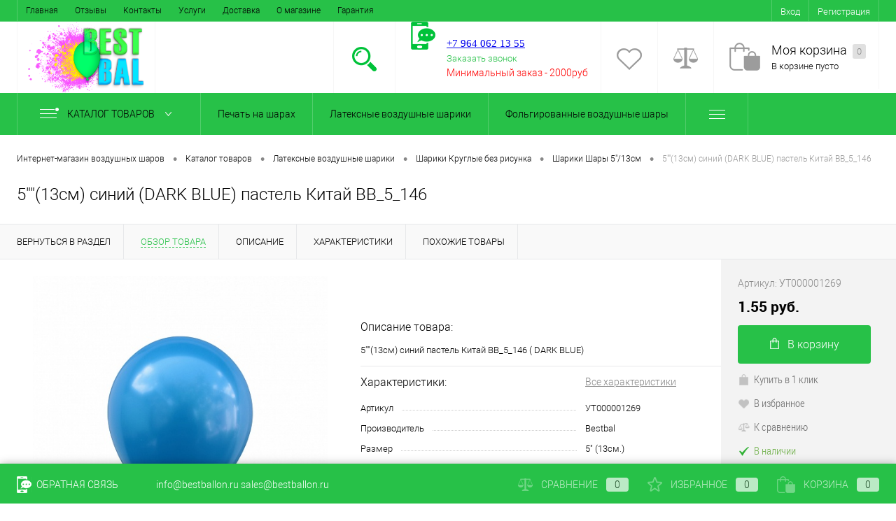

--- FILE ---
content_type: text/html; charset=utf-8
request_url: https://www.google.com/recaptcha/api2/anchor?ar=1&k=6LfJw4QUAAAAAN6zFncNPOLaGcbYB9m7PtdEHvoF&co=aHR0cHM6Ly9pdmFub3ZvLmJlc3RiYWxsb24ucnU6NDQz&hl=ru&v=PoyoqOPhxBO7pBk68S4YbpHZ&theme=light&size=normal&badge=bottomright&anchor-ms=20000&execute-ms=30000&cb=mahzmfrgqz09
body_size: 49425
content:
<!DOCTYPE HTML><html dir="ltr" lang="ru"><head><meta http-equiv="Content-Type" content="text/html; charset=UTF-8">
<meta http-equiv="X-UA-Compatible" content="IE=edge">
<title>reCAPTCHA</title>
<style type="text/css">
/* cyrillic-ext */
@font-face {
  font-family: 'Roboto';
  font-style: normal;
  font-weight: 400;
  font-stretch: 100%;
  src: url(//fonts.gstatic.com/s/roboto/v48/KFO7CnqEu92Fr1ME7kSn66aGLdTylUAMa3GUBHMdazTgWw.woff2) format('woff2');
  unicode-range: U+0460-052F, U+1C80-1C8A, U+20B4, U+2DE0-2DFF, U+A640-A69F, U+FE2E-FE2F;
}
/* cyrillic */
@font-face {
  font-family: 'Roboto';
  font-style: normal;
  font-weight: 400;
  font-stretch: 100%;
  src: url(//fonts.gstatic.com/s/roboto/v48/KFO7CnqEu92Fr1ME7kSn66aGLdTylUAMa3iUBHMdazTgWw.woff2) format('woff2');
  unicode-range: U+0301, U+0400-045F, U+0490-0491, U+04B0-04B1, U+2116;
}
/* greek-ext */
@font-face {
  font-family: 'Roboto';
  font-style: normal;
  font-weight: 400;
  font-stretch: 100%;
  src: url(//fonts.gstatic.com/s/roboto/v48/KFO7CnqEu92Fr1ME7kSn66aGLdTylUAMa3CUBHMdazTgWw.woff2) format('woff2');
  unicode-range: U+1F00-1FFF;
}
/* greek */
@font-face {
  font-family: 'Roboto';
  font-style: normal;
  font-weight: 400;
  font-stretch: 100%;
  src: url(//fonts.gstatic.com/s/roboto/v48/KFO7CnqEu92Fr1ME7kSn66aGLdTylUAMa3-UBHMdazTgWw.woff2) format('woff2');
  unicode-range: U+0370-0377, U+037A-037F, U+0384-038A, U+038C, U+038E-03A1, U+03A3-03FF;
}
/* math */
@font-face {
  font-family: 'Roboto';
  font-style: normal;
  font-weight: 400;
  font-stretch: 100%;
  src: url(//fonts.gstatic.com/s/roboto/v48/KFO7CnqEu92Fr1ME7kSn66aGLdTylUAMawCUBHMdazTgWw.woff2) format('woff2');
  unicode-range: U+0302-0303, U+0305, U+0307-0308, U+0310, U+0312, U+0315, U+031A, U+0326-0327, U+032C, U+032F-0330, U+0332-0333, U+0338, U+033A, U+0346, U+034D, U+0391-03A1, U+03A3-03A9, U+03B1-03C9, U+03D1, U+03D5-03D6, U+03F0-03F1, U+03F4-03F5, U+2016-2017, U+2034-2038, U+203C, U+2040, U+2043, U+2047, U+2050, U+2057, U+205F, U+2070-2071, U+2074-208E, U+2090-209C, U+20D0-20DC, U+20E1, U+20E5-20EF, U+2100-2112, U+2114-2115, U+2117-2121, U+2123-214F, U+2190, U+2192, U+2194-21AE, U+21B0-21E5, U+21F1-21F2, U+21F4-2211, U+2213-2214, U+2216-22FF, U+2308-230B, U+2310, U+2319, U+231C-2321, U+2336-237A, U+237C, U+2395, U+239B-23B7, U+23D0, U+23DC-23E1, U+2474-2475, U+25AF, U+25B3, U+25B7, U+25BD, U+25C1, U+25CA, U+25CC, U+25FB, U+266D-266F, U+27C0-27FF, U+2900-2AFF, U+2B0E-2B11, U+2B30-2B4C, U+2BFE, U+3030, U+FF5B, U+FF5D, U+1D400-1D7FF, U+1EE00-1EEFF;
}
/* symbols */
@font-face {
  font-family: 'Roboto';
  font-style: normal;
  font-weight: 400;
  font-stretch: 100%;
  src: url(//fonts.gstatic.com/s/roboto/v48/KFO7CnqEu92Fr1ME7kSn66aGLdTylUAMaxKUBHMdazTgWw.woff2) format('woff2');
  unicode-range: U+0001-000C, U+000E-001F, U+007F-009F, U+20DD-20E0, U+20E2-20E4, U+2150-218F, U+2190, U+2192, U+2194-2199, U+21AF, U+21E6-21F0, U+21F3, U+2218-2219, U+2299, U+22C4-22C6, U+2300-243F, U+2440-244A, U+2460-24FF, U+25A0-27BF, U+2800-28FF, U+2921-2922, U+2981, U+29BF, U+29EB, U+2B00-2BFF, U+4DC0-4DFF, U+FFF9-FFFB, U+10140-1018E, U+10190-1019C, U+101A0, U+101D0-101FD, U+102E0-102FB, U+10E60-10E7E, U+1D2C0-1D2D3, U+1D2E0-1D37F, U+1F000-1F0FF, U+1F100-1F1AD, U+1F1E6-1F1FF, U+1F30D-1F30F, U+1F315, U+1F31C, U+1F31E, U+1F320-1F32C, U+1F336, U+1F378, U+1F37D, U+1F382, U+1F393-1F39F, U+1F3A7-1F3A8, U+1F3AC-1F3AF, U+1F3C2, U+1F3C4-1F3C6, U+1F3CA-1F3CE, U+1F3D4-1F3E0, U+1F3ED, U+1F3F1-1F3F3, U+1F3F5-1F3F7, U+1F408, U+1F415, U+1F41F, U+1F426, U+1F43F, U+1F441-1F442, U+1F444, U+1F446-1F449, U+1F44C-1F44E, U+1F453, U+1F46A, U+1F47D, U+1F4A3, U+1F4B0, U+1F4B3, U+1F4B9, U+1F4BB, U+1F4BF, U+1F4C8-1F4CB, U+1F4D6, U+1F4DA, U+1F4DF, U+1F4E3-1F4E6, U+1F4EA-1F4ED, U+1F4F7, U+1F4F9-1F4FB, U+1F4FD-1F4FE, U+1F503, U+1F507-1F50B, U+1F50D, U+1F512-1F513, U+1F53E-1F54A, U+1F54F-1F5FA, U+1F610, U+1F650-1F67F, U+1F687, U+1F68D, U+1F691, U+1F694, U+1F698, U+1F6AD, U+1F6B2, U+1F6B9-1F6BA, U+1F6BC, U+1F6C6-1F6CF, U+1F6D3-1F6D7, U+1F6E0-1F6EA, U+1F6F0-1F6F3, U+1F6F7-1F6FC, U+1F700-1F7FF, U+1F800-1F80B, U+1F810-1F847, U+1F850-1F859, U+1F860-1F887, U+1F890-1F8AD, U+1F8B0-1F8BB, U+1F8C0-1F8C1, U+1F900-1F90B, U+1F93B, U+1F946, U+1F984, U+1F996, U+1F9E9, U+1FA00-1FA6F, U+1FA70-1FA7C, U+1FA80-1FA89, U+1FA8F-1FAC6, U+1FACE-1FADC, U+1FADF-1FAE9, U+1FAF0-1FAF8, U+1FB00-1FBFF;
}
/* vietnamese */
@font-face {
  font-family: 'Roboto';
  font-style: normal;
  font-weight: 400;
  font-stretch: 100%;
  src: url(//fonts.gstatic.com/s/roboto/v48/KFO7CnqEu92Fr1ME7kSn66aGLdTylUAMa3OUBHMdazTgWw.woff2) format('woff2');
  unicode-range: U+0102-0103, U+0110-0111, U+0128-0129, U+0168-0169, U+01A0-01A1, U+01AF-01B0, U+0300-0301, U+0303-0304, U+0308-0309, U+0323, U+0329, U+1EA0-1EF9, U+20AB;
}
/* latin-ext */
@font-face {
  font-family: 'Roboto';
  font-style: normal;
  font-weight: 400;
  font-stretch: 100%;
  src: url(//fonts.gstatic.com/s/roboto/v48/KFO7CnqEu92Fr1ME7kSn66aGLdTylUAMa3KUBHMdazTgWw.woff2) format('woff2');
  unicode-range: U+0100-02BA, U+02BD-02C5, U+02C7-02CC, U+02CE-02D7, U+02DD-02FF, U+0304, U+0308, U+0329, U+1D00-1DBF, U+1E00-1E9F, U+1EF2-1EFF, U+2020, U+20A0-20AB, U+20AD-20C0, U+2113, U+2C60-2C7F, U+A720-A7FF;
}
/* latin */
@font-face {
  font-family: 'Roboto';
  font-style: normal;
  font-weight: 400;
  font-stretch: 100%;
  src: url(//fonts.gstatic.com/s/roboto/v48/KFO7CnqEu92Fr1ME7kSn66aGLdTylUAMa3yUBHMdazQ.woff2) format('woff2');
  unicode-range: U+0000-00FF, U+0131, U+0152-0153, U+02BB-02BC, U+02C6, U+02DA, U+02DC, U+0304, U+0308, U+0329, U+2000-206F, U+20AC, U+2122, U+2191, U+2193, U+2212, U+2215, U+FEFF, U+FFFD;
}
/* cyrillic-ext */
@font-face {
  font-family: 'Roboto';
  font-style: normal;
  font-weight: 500;
  font-stretch: 100%;
  src: url(//fonts.gstatic.com/s/roboto/v48/KFO7CnqEu92Fr1ME7kSn66aGLdTylUAMa3GUBHMdazTgWw.woff2) format('woff2');
  unicode-range: U+0460-052F, U+1C80-1C8A, U+20B4, U+2DE0-2DFF, U+A640-A69F, U+FE2E-FE2F;
}
/* cyrillic */
@font-face {
  font-family: 'Roboto';
  font-style: normal;
  font-weight: 500;
  font-stretch: 100%;
  src: url(//fonts.gstatic.com/s/roboto/v48/KFO7CnqEu92Fr1ME7kSn66aGLdTylUAMa3iUBHMdazTgWw.woff2) format('woff2');
  unicode-range: U+0301, U+0400-045F, U+0490-0491, U+04B0-04B1, U+2116;
}
/* greek-ext */
@font-face {
  font-family: 'Roboto';
  font-style: normal;
  font-weight: 500;
  font-stretch: 100%;
  src: url(//fonts.gstatic.com/s/roboto/v48/KFO7CnqEu92Fr1ME7kSn66aGLdTylUAMa3CUBHMdazTgWw.woff2) format('woff2');
  unicode-range: U+1F00-1FFF;
}
/* greek */
@font-face {
  font-family: 'Roboto';
  font-style: normal;
  font-weight: 500;
  font-stretch: 100%;
  src: url(//fonts.gstatic.com/s/roboto/v48/KFO7CnqEu92Fr1ME7kSn66aGLdTylUAMa3-UBHMdazTgWw.woff2) format('woff2');
  unicode-range: U+0370-0377, U+037A-037F, U+0384-038A, U+038C, U+038E-03A1, U+03A3-03FF;
}
/* math */
@font-face {
  font-family: 'Roboto';
  font-style: normal;
  font-weight: 500;
  font-stretch: 100%;
  src: url(//fonts.gstatic.com/s/roboto/v48/KFO7CnqEu92Fr1ME7kSn66aGLdTylUAMawCUBHMdazTgWw.woff2) format('woff2');
  unicode-range: U+0302-0303, U+0305, U+0307-0308, U+0310, U+0312, U+0315, U+031A, U+0326-0327, U+032C, U+032F-0330, U+0332-0333, U+0338, U+033A, U+0346, U+034D, U+0391-03A1, U+03A3-03A9, U+03B1-03C9, U+03D1, U+03D5-03D6, U+03F0-03F1, U+03F4-03F5, U+2016-2017, U+2034-2038, U+203C, U+2040, U+2043, U+2047, U+2050, U+2057, U+205F, U+2070-2071, U+2074-208E, U+2090-209C, U+20D0-20DC, U+20E1, U+20E5-20EF, U+2100-2112, U+2114-2115, U+2117-2121, U+2123-214F, U+2190, U+2192, U+2194-21AE, U+21B0-21E5, U+21F1-21F2, U+21F4-2211, U+2213-2214, U+2216-22FF, U+2308-230B, U+2310, U+2319, U+231C-2321, U+2336-237A, U+237C, U+2395, U+239B-23B7, U+23D0, U+23DC-23E1, U+2474-2475, U+25AF, U+25B3, U+25B7, U+25BD, U+25C1, U+25CA, U+25CC, U+25FB, U+266D-266F, U+27C0-27FF, U+2900-2AFF, U+2B0E-2B11, U+2B30-2B4C, U+2BFE, U+3030, U+FF5B, U+FF5D, U+1D400-1D7FF, U+1EE00-1EEFF;
}
/* symbols */
@font-face {
  font-family: 'Roboto';
  font-style: normal;
  font-weight: 500;
  font-stretch: 100%;
  src: url(//fonts.gstatic.com/s/roboto/v48/KFO7CnqEu92Fr1ME7kSn66aGLdTylUAMaxKUBHMdazTgWw.woff2) format('woff2');
  unicode-range: U+0001-000C, U+000E-001F, U+007F-009F, U+20DD-20E0, U+20E2-20E4, U+2150-218F, U+2190, U+2192, U+2194-2199, U+21AF, U+21E6-21F0, U+21F3, U+2218-2219, U+2299, U+22C4-22C6, U+2300-243F, U+2440-244A, U+2460-24FF, U+25A0-27BF, U+2800-28FF, U+2921-2922, U+2981, U+29BF, U+29EB, U+2B00-2BFF, U+4DC0-4DFF, U+FFF9-FFFB, U+10140-1018E, U+10190-1019C, U+101A0, U+101D0-101FD, U+102E0-102FB, U+10E60-10E7E, U+1D2C0-1D2D3, U+1D2E0-1D37F, U+1F000-1F0FF, U+1F100-1F1AD, U+1F1E6-1F1FF, U+1F30D-1F30F, U+1F315, U+1F31C, U+1F31E, U+1F320-1F32C, U+1F336, U+1F378, U+1F37D, U+1F382, U+1F393-1F39F, U+1F3A7-1F3A8, U+1F3AC-1F3AF, U+1F3C2, U+1F3C4-1F3C6, U+1F3CA-1F3CE, U+1F3D4-1F3E0, U+1F3ED, U+1F3F1-1F3F3, U+1F3F5-1F3F7, U+1F408, U+1F415, U+1F41F, U+1F426, U+1F43F, U+1F441-1F442, U+1F444, U+1F446-1F449, U+1F44C-1F44E, U+1F453, U+1F46A, U+1F47D, U+1F4A3, U+1F4B0, U+1F4B3, U+1F4B9, U+1F4BB, U+1F4BF, U+1F4C8-1F4CB, U+1F4D6, U+1F4DA, U+1F4DF, U+1F4E3-1F4E6, U+1F4EA-1F4ED, U+1F4F7, U+1F4F9-1F4FB, U+1F4FD-1F4FE, U+1F503, U+1F507-1F50B, U+1F50D, U+1F512-1F513, U+1F53E-1F54A, U+1F54F-1F5FA, U+1F610, U+1F650-1F67F, U+1F687, U+1F68D, U+1F691, U+1F694, U+1F698, U+1F6AD, U+1F6B2, U+1F6B9-1F6BA, U+1F6BC, U+1F6C6-1F6CF, U+1F6D3-1F6D7, U+1F6E0-1F6EA, U+1F6F0-1F6F3, U+1F6F7-1F6FC, U+1F700-1F7FF, U+1F800-1F80B, U+1F810-1F847, U+1F850-1F859, U+1F860-1F887, U+1F890-1F8AD, U+1F8B0-1F8BB, U+1F8C0-1F8C1, U+1F900-1F90B, U+1F93B, U+1F946, U+1F984, U+1F996, U+1F9E9, U+1FA00-1FA6F, U+1FA70-1FA7C, U+1FA80-1FA89, U+1FA8F-1FAC6, U+1FACE-1FADC, U+1FADF-1FAE9, U+1FAF0-1FAF8, U+1FB00-1FBFF;
}
/* vietnamese */
@font-face {
  font-family: 'Roboto';
  font-style: normal;
  font-weight: 500;
  font-stretch: 100%;
  src: url(//fonts.gstatic.com/s/roboto/v48/KFO7CnqEu92Fr1ME7kSn66aGLdTylUAMa3OUBHMdazTgWw.woff2) format('woff2');
  unicode-range: U+0102-0103, U+0110-0111, U+0128-0129, U+0168-0169, U+01A0-01A1, U+01AF-01B0, U+0300-0301, U+0303-0304, U+0308-0309, U+0323, U+0329, U+1EA0-1EF9, U+20AB;
}
/* latin-ext */
@font-face {
  font-family: 'Roboto';
  font-style: normal;
  font-weight: 500;
  font-stretch: 100%;
  src: url(//fonts.gstatic.com/s/roboto/v48/KFO7CnqEu92Fr1ME7kSn66aGLdTylUAMa3KUBHMdazTgWw.woff2) format('woff2');
  unicode-range: U+0100-02BA, U+02BD-02C5, U+02C7-02CC, U+02CE-02D7, U+02DD-02FF, U+0304, U+0308, U+0329, U+1D00-1DBF, U+1E00-1E9F, U+1EF2-1EFF, U+2020, U+20A0-20AB, U+20AD-20C0, U+2113, U+2C60-2C7F, U+A720-A7FF;
}
/* latin */
@font-face {
  font-family: 'Roboto';
  font-style: normal;
  font-weight: 500;
  font-stretch: 100%;
  src: url(//fonts.gstatic.com/s/roboto/v48/KFO7CnqEu92Fr1ME7kSn66aGLdTylUAMa3yUBHMdazQ.woff2) format('woff2');
  unicode-range: U+0000-00FF, U+0131, U+0152-0153, U+02BB-02BC, U+02C6, U+02DA, U+02DC, U+0304, U+0308, U+0329, U+2000-206F, U+20AC, U+2122, U+2191, U+2193, U+2212, U+2215, U+FEFF, U+FFFD;
}
/* cyrillic-ext */
@font-face {
  font-family: 'Roboto';
  font-style: normal;
  font-weight: 900;
  font-stretch: 100%;
  src: url(//fonts.gstatic.com/s/roboto/v48/KFO7CnqEu92Fr1ME7kSn66aGLdTylUAMa3GUBHMdazTgWw.woff2) format('woff2');
  unicode-range: U+0460-052F, U+1C80-1C8A, U+20B4, U+2DE0-2DFF, U+A640-A69F, U+FE2E-FE2F;
}
/* cyrillic */
@font-face {
  font-family: 'Roboto';
  font-style: normal;
  font-weight: 900;
  font-stretch: 100%;
  src: url(//fonts.gstatic.com/s/roboto/v48/KFO7CnqEu92Fr1ME7kSn66aGLdTylUAMa3iUBHMdazTgWw.woff2) format('woff2');
  unicode-range: U+0301, U+0400-045F, U+0490-0491, U+04B0-04B1, U+2116;
}
/* greek-ext */
@font-face {
  font-family: 'Roboto';
  font-style: normal;
  font-weight: 900;
  font-stretch: 100%;
  src: url(//fonts.gstatic.com/s/roboto/v48/KFO7CnqEu92Fr1ME7kSn66aGLdTylUAMa3CUBHMdazTgWw.woff2) format('woff2');
  unicode-range: U+1F00-1FFF;
}
/* greek */
@font-face {
  font-family: 'Roboto';
  font-style: normal;
  font-weight: 900;
  font-stretch: 100%;
  src: url(//fonts.gstatic.com/s/roboto/v48/KFO7CnqEu92Fr1ME7kSn66aGLdTylUAMa3-UBHMdazTgWw.woff2) format('woff2');
  unicode-range: U+0370-0377, U+037A-037F, U+0384-038A, U+038C, U+038E-03A1, U+03A3-03FF;
}
/* math */
@font-face {
  font-family: 'Roboto';
  font-style: normal;
  font-weight: 900;
  font-stretch: 100%;
  src: url(//fonts.gstatic.com/s/roboto/v48/KFO7CnqEu92Fr1ME7kSn66aGLdTylUAMawCUBHMdazTgWw.woff2) format('woff2');
  unicode-range: U+0302-0303, U+0305, U+0307-0308, U+0310, U+0312, U+0315, U+031A, U+0326-0327, U+032C, U+032F-0330, U+0332-0333, U+0338, U+033A, U+0346, U+034D, U+0391-03A1, U+03A3-03A9, U+03B1-03C9, U+03D1, U+03D5-03D6, U+03F0-03F1, U+03F4-03F5, U+2016-2017, U+2034-2038, U+203C, U+2040, U+2043, U+2047, U+2050, U+2057, U+205F, U+2070-2071, U+2074-208E, U+2090-209C, U+20D0-20DC, U+20E1, U+20E5-20EF, U+2100-2112, U+2114-2115, U+2117-2121, U+2123-214F, U+2190, U+2192, U+2194-21AE, U+21B0-21E5, U+21F1-21F2, U+21F4-2211, U+2213-2214, U+2216-22FF, U+2308-230B, U+2310, U+2319, U+231C-2321, U+2336-237A, U+237C, U+2395, U+239B-23B7, U+23D0, U+23DC-23E1, U+2474-2475, U+25AF, U+25B3, U+25B7, U+25BD, U+25C1, U+25CA, U+25CC, U+25FB, U+266D-266F, U+27C0-27FF, U+2900-2AFF, U+2B0E-2B11, U+2B30-2B4C, U+2BFE, U+3030, U+FF5B, U+FF5D, U+1D400-1D7FF, U+1EE00-1EEFF;
}
/* symbols */
@font-face {
  font-family: 'Roboto';
  font-style: normal;
  font-weight: 900;
  font-stretch: 100%;
  src: url(//fonts.gstatic.com/s/roboto/v48/KFO7CnqEu92Fr1ME7kSn66aGLdTylUAMaxKUBHMdazTgWw.woff2) format('woff2');
  unicode-range: U+0001-000C, U+000E-001F, U+007F-009F, U+20DD-20E0, U+20E2-20E4, U+2150-218F, U+2190, U+2192, U+2194-2199, U+21AF, U+21E6-21F0, U+21F3, U+2218-2219, U+2299, U+22C4-22C6, U+2300-243F, U+2440-244A, U+2460-24FF, U+25A0-27BF, U+2800-28FF, U+2921-2922, U+2981, U+29BF, U+29EB, U+2B00-2BFF, U+4DC0-4DFF, U+FFF9-FFFB, U+10140-1018E, U+10190-1019C, U+101A0, U+101D0-101FD, U+102E0-102FB, U+10E60-10E7E, U+1D2C0-1D2D3, U+1D2E0-1D37F, U+1F000-1F0FF, U+1F100-1F1AD, U+1F1E6-1F1FF, U+1F30D-1F30F, U+1F315, U+1F31C, U+1F31E, U+1F320-1F32C, U+1F336, U+1F378, U+1F37D, U+1F382, U+1F393-1F39F, U+1F3A7-1F3A8, U+1F3AC-1F3AF, U+1F3C2, U+1F3C4-1F3C6, U+1F3CA-1F3CE, U+1F3D4-1F3E0, U+1F3ED, U+1F3F1-1F3F3, U+1F3F5-1F3F7, U+1F408, U+1F415, U+1F41F, U+1F426, U+1F43F, U+1F441-1F442, U+1F444, U+1F446-1F449, U+1F44C-1F44E, U+1F453, U+1F46A, U+1F47D, U+1F4A3, U+1F4B0, U+1F4B3, U+1F4B9, U+1F4BB, U+1F4BF, U+1F4C8-1F4CB, U+1F4D6, U+1F4DA, U+1F4DF, U+1F4E3-1F4E6, U+1F4EA-1F4ED, U+1F4F7, U+1F4F9-1F4FB, U+1F4FD-1F4FE, U+1F503, U+1F507-1F50B, U+1F50D, U+1F512-1F513, U+1F53E-1F54A, U+1F54F-1F5FA, U+1F610, U+1F650-1F67F, U+1F687, U+1F68D, U+1F691, U+1F694, U+1F698, U+1F6AD, U+1F6B2, U+1F6B9-1F6BA, U+1F6BC, U+1F6C6-1F6CF, U+1F6D3-1F6D7, U+1F6E0-1F6EA, U+1F6F0-1F6F3, U+1F6F7-1F6FC, U+1F700-1F7FF, U+1F800-1F80B, U+1F810-1F847, U+1F850-1F859, U+1F860-1F887, U+1F890-1F8AD, U+1F8B0-1F8BB, U+1F8C0-1F8C1, U+1F900-1F90B, U+1F93B, U+1F946, U+1F984, U+1F996, U+1F9E9, U+1FA00-1FA6F, U+1FA70-1FA7C, U+1FA80-1FA89, U+1FA8F-1FAC6, U+1FACE-1FADC, U+1FADF-1FAE9, U+1FAF0-1FAF8, U+1FB00-1FBFF;
}
/* vietnamese */
@font-face {
  font-family: 'Roboto';
  font-style: normal;
  font-weight: 900;
  font-stretch: 100%;
  src: url(//fonts.gstatic.com/s/roboto/v48/KFO7CnqEu92Fr1ME7kSn66aGLdTylUAMa3OUBHMdazTgWw.woff2) format('woff2');
  unicode-range: U+0102-0103, U+0110-0111, U+0128-0129, U+0168-0169, U+01A0-01A1, U+01AF-01B0, U+0300-0301, U+0303-0304, U+0308-0309, U+0323, U+0329, U+1EA0-1EF9, U+20AB;
}
/* latin-ext */
@font-face {
  font-family: 'Roboto';
  font-style: normal;
  font-weight: 900;
  font-stretch: 100%;
  src: url(//fonts.gstatic.com/s/roboto/v48/KFO7CnqEu92Fr1ME7kSn66aGLdTylUAMa3KUBHMdazTgWw.woff2) format('woff2');
  unicode-range: U+0100-02BA, U+02BD-02C5, U+02C7-02CC, U+02CE-02D7, U+02DD-02FF, U+0304, U+0308, U+0329, U+1D00-1DBF, U+1E00-1E9F, U+1EF2-1EFF, U+2020, U+20A0-20AB, U+20AD-20C0, U+2113, U+2C60-2C7F, U+A720-A7FF;
}
/* latin */
@font-face {
  font-family: 'Roboto';
  font-style: normal;
  font-weight: 900;
  font-stretch: 100%;
  src: url(//fonts.gstatic.com/s/roboto/v48/KFO7CnqEu92Fr1ME7kSn66aGLdTylUAMa3yUBHMdazQ.woff2) format('woff2');
  unicode-range: U+0000-00FF, U+0131, U+0152-0153, U+02BB-02BC, U+02C6, U+02DA, U+02DC, U+0304, U+0308, U+0329, U+2000-206F, U+20AC, U+2122, U+2191, U+2193, U+2212, U+2215, U+FEFF, U+FFFD;
}

</style>
<link rel="stylesheet" type="text/css" href="https://www.gstatic.com/recaptcha/releases/PoyoqOPhxBO7pBk68S4YbpHZ/styles__ltr.css">
<script nonce="MbNhiue6G7--S49YpGMT-g" type="text/javascript">window['__recaptcha_api'] = 'https://www.google.com/recaptcha/api2/';</script>
<script type="text/javascript" src="https://www.gstatic.com/recaptcha/releases/PoyoqOPhxBO7pBk68S4YbpHZ/recaptcha__ru.js" nonce="MbNhiue6G7--S49YpGMT-g">
      
    </script></head>
<body><div id="rc-anchor-alert" class="rc-anchor-alert"></div>
<input type="hidden" id="recaptcha-token" value="[base64]">
<script type="text/javascript" nonce="MbNhiue6G7--S49YpGMT-g">
      recaptcha.anchor.Main.init("[\x22ainput\x22,[\x22bgdata\x22,\x22\x22,\[base64]/[base64]/[base64]/ZyhXLGgpOnEoW04sMjEsbF0sVywwKSxoKSxmYWxzZSxmYWxzZSl9Y2F0Y2goayl7RygzNTgsVyk/[base64]/[base64]/[base64]/[base64]/[base64]/[base64]/[base64]/bmV3IEJbT10oRFswXSk6dz09Mj9uZXcgQltPXShEWzBdLERbMV0pOnc9PTM/bmV3IEJbT10oRFswXSxEWzFdLERbMl0pOnc9PTQ/[base64]/[base64]/[base64]/[base64]/[base64]\\u003d\x22,\[base64]\x22,\x22wrrDvMOZbylBwrw/wptwSMKSXcOPZsOiZ351XsKGCSvDm8O0Z8K0fCd1wo/DjMOUw5XDo8KsO08cw5YoDAXDoHTDjcOLA8KWwq7DhTvDkMOzw7V2w4AXwrxGwppYw7DCgi5pw50aTD5kwpbDjcKKw6PCtcKZwrTDg8KKw5EzWWgcT8KVw78dVFd6JypFOVfDhsKywoU/[base64]/Com/DmMObOT7Dij/CkMO2F2B2w55Ow4HDs8Otw75GEhvCg8OYFn1DDU81FcOvwrt0wo58IA1gw7dSwr/CrsOVw5XDt8Ocwq9oV8Kvw5RRw57DjMOAw65wbcOrSBPDvMOWwodjOsKBw6TCjMOgbcKXw5x2w6hdw7p/woTDj8Kyw6Q6w4TCgn/Djkgpw67Duk3ChDx/[base64]/wqMqXcKGwr3DpXR2wqoHEj8aIMOuXxTCiEMEOsO5XMOow6LDszfCkmTDhXkQw7/Cjnk8wqzCsD56HgnDpMOew5gOw5NlBinCkWJ9woXCrnYzPHzDl8OLw7zDhj9qTcKaw5Uow5/ChcKVwr/DqsOMMcKnwpIGKsOJU8KYYMO7B2omwp/Cm8K5PsKAeQdPKsOaBDnDsMOhw40vUwPDk1nCmQzCpsOvw7fDjRnCsifCrcOWwqsFw5hBwrUYwpjCpMKtwqLCqyJVw4l3fn3Do8KRwp5lYm4ZdF93VG/DgMKwTSAVLxpAWsO1LsOcLcKPaR/[base64]/CqsOreB4dw47Dsw4Lcnc+W3ohS0/DoxRYw58Mw6pYNcK2w75OXsO9Q8Kbwohtw7g4fhZVw5rDnG1Mw6hPJMOtw5UMwrfChADCnGlfUcOAw7dkwodlQMKSwrDDkwfDoy/DnsOYw6fCqFhkaw1vwqrDhDIzw5DCsTHChHTCjVYOw6JoTcK6w6gXwoN2w5cSJ8KKw57CscKBw4BueGDCg8KuPw1fLcKtb8OOEh3DpsKgIcKmCS5WIsKWHT/[base64]/[base64]/DklcwTcO4wqPDhk4EDBEhw63DisOOfVZvZMO0A8KNw7bCoHXDtcOINMOQw6l9w6LCgcKnw4rDsXLDhljDkMOiw4rCj1nCk1LChMKSw4QGw4JvwoVcdTgNw5/Ds8Kcw7wWwpzDu8KiUsOPwpdkPcO2w5EhBFTCuld9w7Fpw7Etw7gpwr3CnMObGFLCg2nDrjvCux3DrsKhwrTCucO5aMO0R8OsSF5Hw4ZEw6XCpUjDtMO8J8O+w4x7w4vDqyJhGyvDog3Cnh1OwpXDhxgaDxjDqsK2aD5zw5JZGMKPMmXCkBFQEcOtw7p9w6jDocKzRh/Ds8KrwrpKIMOoemvDlwcywpB/w5p3NkctwpzDpcOQw4MTE2NMMDHCpcKrA8KNbsOFw6p1CS8pwpw/w53CtH0Aw4HDgcKfIMO5IcKGFMKHamPCt0FEZl/CvMKBwqJsMcOBw6DDhMKuRkvCux7DjsOKCcKrwqYbwr/Ch8O5wrnDssK6V8O6wrjCnkEXdMORwqnCoMO6GXnDqWQRNsOFIUFKw4DDoMOfdWTDiEwpacOBwqtSSF5lIg7DjMK7w61CccOtMGXCuCHDusOOw5xAwo4Lwr/DoUzDi3g5wqDDq8KWwqdLLsKHUsOyPRjCg8KzBX44wpJjJFYdTGvChsK4wpgGalV/[base64]/Dl8K6woJrdB/CvMOxwoTCoDXDoS/DlcOrC8KewoDCjmLDl03DiGrCoFwVwpk0csOYw5LCrcOUw4YXw4fDnMKwc0hYw6RzfcOPJ2JVwqkBw6fDtHRzcEvCpRzCqMKyw5xkUcOxwoY2w5oOw6TDu8KeCl8GwrTDsEo1dcOuG8KJKsO/wrnCqlRATsKBwqLDtsOeI084w77DncOTw59oXsONw5PCnj4ZK1nDvxLDo8Olw7cvw67DvMKMwq/DuzLDrVzCnSzCk8OBwqVpw6FuHsK3wotARg1pdcO6BFh3KcKGwqdkw5zCkgXDsHXDsnnCkMKzwpfCiDnCrMKAw73Cj2DDt8OKw47DmX06w5V3w4Z3w5VJZ3gTOsKpw4sjwrbDq8O6wrHDjcKIRy7Cg8KZTT0dQcK/W8OgcMKDwoRpPsOSw4gOJSfCpMKWwoLCnDJawqDDg3PDpkbCjB4vClRqwpTCjl/CpcKUfcK9wocFVMKqKMOzwqzCn0k+ZWorWMKYw48YwrVJw65Mw6TDsE3Co8Oww4waw4nCukI5wooBaMKZZEzChMKiwoLDnC/[base64]/DsTjDo2vDiG/[base64]/NxIRCcO6wr7DoERjwqfDpsOwwo7DtMOcPi3CjUBqMz5OVgnDgjDCvXrDjH4WwqgKw57DjsOIamUfw6XDq8OVw5E4fkvDrcKoVcOwbcOIHsKfwrNkC08Vw49Xw4vDqF/[base64]/w53CpcOXwptGwoLCrTjCmcKfw4jCtjwBw63CusKhw4g/wphDMcOow5AfOcORe3ESwojDhMKdw6Baw5JzwpzCr8OeWMODGsKyR8KKAMKTw5E5NRLClXfDocO/wrcTVcO/Y8K5Jy7Dq8KWwr0twr/CsxnDsznCqsKhw5Vbw4ArWMK0wrDDpsOBJcKjYsKqwqrDsXJdw6dXUUJTwqRqwp4IwpAwRgAhwrfCmnU/eMKLwpxmw6TDiiXCvhJnfXbDgV3Di8O0wr93w5bCpxjDqsO1wrjCjsORdnpYwq7CmsOSd8OJw4vDuz/CgX/CssK5w5vDrsKxNGrDinHCnQ7DpsKuHMOMI05tU2A9wpTCiCJHw4bDksOccMOuw5zDq2Riw7p0dMK4wrUbATNKCSLCjlLCoGl8b8OIw65cbcO6wpMuQj7CnG0Jw4jDgcKJJsObZMKWLcONw4nCrMKLw55mwo1gY8OVdmzDj01awqDDkw/CvFAqw4YbD8ORwrBjwoHDnsOVwqFAYjkAwqbCpsOiaXXCr8KjRcKew74ew5EOK8OmKMOgBMKAwr0zVMOEJRnCo3cJZW4Fw5HCuH8hwqXCosKmQ8KyLsKuwoHDv8KlF2PDrsK8G30LwoLCq8OWL8OeOlvDrcOMVD3CsMOCwop/w5REwpPDrcK1Q2dPIsOJaH/ChTRkA8K0TQvCqcKJw79AZTfDnWfCnlfDuDHDnixzwo0ew6fDsF/Cvw5pUMOyRQYYw6XCm8KQMWPCmTHCkcOVw78FwodPw7oCYVbCmznChsKAw69/wqkSa3sgw7gSPcO5EMOcScOTwoZYw7TDgxc+w7bDi8O0Y0PChcKOw6A1wqvCqsOgVsOMUlLDvRfDjHvDoH3CjTbCokBQwpMVwoXDkcOiwromwqMjYsOACTEBw7bCq8OOwqfDtkRgw6gkw6/CgsONw6h3T3vCvMKAV8Odw5cxw6jCksKHOcKwLilew6MKfG0Ww6zDhGTDmzHCp8K1w40QJn7DqcKHC8Ohwr1+Z1HDu8K3YcK1w7bClMOOd8KkNj00T8OkNhwCwq3CrcKnFsOpwqA8CcKrO2cgURp0wp9Ff8KUw5/CiDnCgg3DtXIywqXCpMOwwrTCqsOvHMK3RCUCw6A6w5IzV8Kgw71eDQtEw7J5Y30RFsOuw4vDtcOBU8OLwqzDrADCgxPCvjPDlT10b8OZw4crwqc5w4IowpZTwp/CoyjDpkxRHl5tSA/Ch8OLScOrOW3Cr8K+w55UDz8GCcO7wq09ASQwwqBzKMKpwoU8IS7Cvk/[base64]/Do8O6w78mOsKdJF12bMO8Ky/DiX4Qw7haNsOyHsOMwotUeQQQfcKaICTClBpgBgbDikDCtytzUcOVw7XCqcKOSy9wwpUXwqZXw6N7XwlTwosYwojCogzCncKzIA4yTMOHOjM5wr4Mc2U4MyYANyU6ScKcb8OkN8OMLhzDpRPDrkQYwrIWdyMhw6/DtsKTw5XDsMKzZivCqhpGwrpmw4xVDcKPVkLDq0subsKrJ8Kdw7HDj8K3Wm5XZsOeNGBIw5PCqgcAOHtkWndJRWMvcMKxWMKjwoAnG8OGL8OBOsKvXcOaSsOwZ8KRLMOZwrMMwoMBFcO/[base64]/DlMKfw5bDpHvCvMOPbC/ClzTChMKYC8KoCTLDi8OmH8KzwrFaK3p6G8K5wrUow7jCrBtxwqXCqMKcBsKZwrEjw4gfI8OEPwTCm8OkDMKSOx18wpPCr8O7OsKWw6o7wqpYagR5w5PDuw8iF8KYYMKFJW82w6Isw6fDhsO4AMKqwpxaEcK2CsOddWVgwq/[base64]/CuCAWOsOKwqxvesK9w4hFRzF/w69pw5nDr05lUMOBw5TDi8OWIMKDw55mwrtKwqBfw5p+DwE+wo7CtsOfCS/DhzQlU8OvOsOeL8K6w5ZUFjTDr8Ogw67Cn8O5w67ClCjCkgrCmgfDojHDvRPDmMKIw5bDqTvDhzxrb8KJw7XCtADCtxrDvR0MwrNIwoHCv8K8w7fDgQAcVsOqwqvDv8KkRMOVwp7Dg8Krw7jChD5xwpFNw65Hw7pewqHCgjBow55fW17CnsOqFS/DoWbDmMOSWMOqw69TwoQAHsK3wpnDtMOLVFPCugNpBTnDg0VFw6Vtwp3Dl0IGXSPCuRZkIsKrRT9cw6d1OAhcwofCkMKECkNDwrN0wopdwrs3N8OwTsKDw5TChMKnwoXCrsOzw6R4wo/CvwVBwqfDtBDCosKHOB3ChWjDqsO4I8OsODcKw4QQw7l9DEXCtilkwqs5w6F6JHQXc8OtGMOHSsKcTcOiw6Nvw53CrsOlEF/CrCBAwq0qCMKmw77DmV5/cGTDvQbDjkFuw7XCgCYHR8OsFz3CqUTCrAF0bwHDp8OOw5UDcMKuesK/woJgw6ESwoohEWpwwr7DlcKxwoLCvVNuwpnDmUEwNzU4C8OVwpHCpknChBkUwrrDjjUIb1oJG8OFGGnCqcKkwrrCgMKNYwXCozhMFsOKwooDSFzCjcKAwrhfHUkSQsO7w4XDnynDmMOCwrgLcxDCskpcw4F9wpZmBsOFBBHCr1zDlMKjwpAHw5pVNBHDtMKdZE/DpsOqw5TCrcKkQCtOUMK+woDDlD1TenViwq0MJDDDo0/DnXptW8O3wqAbw5vDty7Dm2TCvWPDp0XCki7DosKQVsKSfgA1w6Y+NC1Nw6ctw4cvAcKQMAhwVFskHwgJwq/Cm1vDsh3Cp8Oww5QNwoQOw7rDpcK9w6d5F8OXwqvDhsKXCA7CnDXDqcK1woVvwqYgw79sAyDDtjNMwrwrLAHDtsOnQcOtVHbDqXgqMcO8wqEXU2wDG8KAw6jCmi4wwpTCjsKnw6vDmcOBMz9Yb8K4w6bCvcKbfA/CicOsw4/[base64]/QQXDl8KiMHxdwp/[base64]/wqI5wp48VxPCoUzCmnnCgnLCnMObWlHCkGlyZ8OAeGXCh8O+wo4LXy86YipCIMOCwqPCkcOgNSzCtBsfDkA9fn3Cqh5qWDQVQgpOd8KpL1/DlcOnM8OjwpvDlcK/YEcFSXzCoMOWeMKCw5vDmFnDsGnDpMOWwobCtyNQHsK/wpnCimHCuG7CvMKvwrLDl8OEc2drPDTDkEIKVhFLKMO/w6vCqitubUwgUSXCksOPVsOTb8KFKMO9fsOFwo9sDAXDs8OIC3fDhcK1w6NRBsOjw7IswoHCtWlDw67Dm0suO8K/[base64]/JsO+Q0zDs8KJw7zCgC3ClsK7RcOfQ8O2NF4XWhsKwpFVw5d1w6fDoT7CqAkyOcOTaTbCs3IIQMO7w6DCm0hqwrrChwFrG0jCg1PDrjdOw4lsKsOeYipjwpEnUBZywrnCqRLDhsOhw61VL8KGNMOcEMKfw6g9GcOYw4nDpMO6WsKhw6zCkMOSKFfDncKew6M/Fz7CvzPDq14QEcO+flo+w5/Co1PCkcO+S3TCjUEmw7ZPwrTCocKAwp7CosOnbiLCqw/CmMKEw7rCkcOJecKAw4NNwo7Dv8O9AhU1bwUTCcOVwqTCo2jChHjCjyIuwqkxwq3ClMOIFcKWCiHDn1dRQ8OKwo3Ctk50GX8JwqjCvS5Vw6FKd0/DtjbCqV8rfsKhw5/Dt8Oqw6wVE3LDhsOjwrjClsOvMMOaT8ObUcKkwpDDhR7DiWfDjcO3HsOdNDnDrnRwasO2w6gYOMOTw7YBAcK/wpdbwpZcT8OrwqbDmMOeTH0zwqPDg8KYASjChlzCpsOAFALDhSl7LHZ3wrvDiWXDmBLDmx4helfDih7ClB9KSxQDw6HDr8O8RnvDglxxOREoW8KmwqjDs3hOw7EKw68Ew7EkwrrCr8KnEg/DksKdw5EWwrnDqEEow59JBnQpTm7CilrCuEYQwrUuRMObJAomw4PClsOKwoPDjgotJ8KAw5pjQkcpwo3CtsKewrXDncONw5bCkcOXw6fDl8KjVlVDwr/[base64]/Ct2/CrXVsKMKFQMONwpp7w4sgw7dNFSnCvsKkdVTDs8KyU8O9w6Flw4E+AcKow6/[base64]/[base64]/JcKBF1hFwpnDulldW0pNG8KywqbDqgsqwqtyw5dlGhTDi1XCs8K7AcKhwp/Cg8OewpnDgsKYKR7CrsKxXjnCjcKrwodEwpDDnMKfwoJ8QMODwqROwrsEw5/DiTsFw4Z0EMO/[base64]/DtRVjw5Q/w4JjCsKewrrDlsKNw4fCncKqIh41wpfDosOrLhHClcK8w4cFw5HCu8K/wpBpLVLDrMKOFTfCisK2wqpCWx5+w71oAsKkw5XCqcKPXGo2wopSS8O9w6QuJQBDwqVvZX7Dv8KHUw/DgzICWMO9wo/CgsOsw6jDncO/[base64]/DpEohFsOiwpvDk08lw57CjB/CnMKNCjfDt8ONN0pRTlkyP8KpwqXDjV/Cl8Oyw7fDpH/CmsO3DgjCgD1SwohJw4tBw57Cu8KpwoA3OsKKZhfCnG/CpxbChxXDiF0zw6TDmMKJJzQxw64JPMOOwqQwRcObbkpcF8OXA8OaG8Owwr/CpEjCqFY8I8KpORrCisK7wpzDvFFdwqp7A8O5OsOYw47DgBsuw77DonJ4w6nCqcKnw7PDuMO/wrHCi0zDoQBiw7vCpSfChsKIH2YRw4jDjsKXLFrClMKHw5c6I17CpFTCm8K8wrLCuToNwonCnD/CisOuw5oKwrEVw5PDuBcmOsKEw7LCgUwtSMKcL8KCek3DosKsRT7CqcKzw7ApwqkPPQHCqMOKwoEFbcOKwo4gRcONZ8OIHMKwPwwYw7NGwr0bw7fClFXDsyDDpsOhw4/CrsK5BMKTw4TCkCzDusOld8OiVGkVGzEaOsKHwpjCjB8nwqXChk7CnTDCgwFBw6jDhMK0w5JDF10Yw5fCun/DkMKwJkQAw5Z9YcKDw5cFwrRZw7rDtUzCimZHw4Abwpstw5bDncOiwrDDlMKcw4wGLsKQw4TDhCPCgMOhZljCt1DDpMOkEy7CqcKnaF/[base64]/CpERmwpHCgEjDhG3DjcKrXHAiw4vCgQbDixHDo8Kswq3CjcKHw79bwpldEDfDrXw/[base64]/DvwDCpcOyWcO3OwbCsMOLwpxBwrg5wrDDkjnDpUZVwoURbALCjD8eBsKbwrLDu2BCw7jCkMKBaHoAw5PDr8OWw6nDssOjQjwOw4wQw4LCiS85bxvDgELCl8OLwrfCuhtVIMKzWcOMwp/[base64]/NcOew5Z/[base64]/Ci33DsMO8PEVCwoxdEhLCm8KtwqnCo8OkwrrCgcKGwq7DrAg6wpfCpUjCkcOswqIjRwLDvsOFwoLCpMKlwo9KwonDsiIJUH3DnTjCpFcrf3/DuHsswo3CoQdQHMOmCSZLf8KKwqrDiMOAw4/DumoZesKRT8KbBsOcw6EPLsK7AMKiwrzDrEXCtcOawrdWwobCmzQeCFjCsMOfwpslJWYnw6l1w5gNd8K6w6zCt18Uw7I4MVLDlMKkw5RlwozDnsK/bcKpWCJMInh1D8Olw5zCq8K6YUNSw4s+wo3DpcOsw65ww67DugZ9w7/CpxvCkBTCvcKJwo8xwpLCocOqwooAw7PDscOEwqzDmMOoVcOEKmXDqkUlwp3CvsKzwoxhwqbDmMOmw70/BzDDusOCwo0KwqpewrPCvAsWw54awojDtHF9woB6EV/[base64]/w4DDncKiOMO1wqPDqXTCuMO6w7rCnT3DrUDCssKEE8K/w6UVUAl2w5scKzEbw5XDm8Kww4HDkMOWwpLDssOZw7xvWcKkw43ClcO4wq0nFibChVoUMXUDw60Kw4Bvwo/[base64]/DusO/[base64]/Cu8O7w5DCh8K+w6rDqD/[base64]/DoA1oWcOvDsO9w5MZwphaChAkwplDw6xuEMOCAsO6woFSCcKuw53CqsKGfhJCwr02w6vDhB1pw6fDjMKrDBTDg8Knw5oyE8OrEMKfwq/DlMOTCsOUU3oJwos2I8KSSMKNw43Cny47wpkpOSZAwrnDi8KkK8K9wr4+w5jDjsO/w5/DmCFUIcOzYMOFIELCvH3DqsKTw73CuMKAwqDDpcObB3dZwol3UDJfRcOlJC3CtMO4EcKAVMKew7LCiGvDhRocwrV7woBgwqXDqmtsEsOKwrbDpQ5Ew5h3IcKtwpDCisKgw6sTOsO8PhxAwq/Dp8Odc8KKcsKeJ8Khw54Qw7zDmCUWw6QnUwEowpjCqMO8wqjCpjVOc8OcwrHDqMKxPMKSBsOKZWdkw4AXwoXClsKaw4XDg8O9McOOwrtJwoZfWMO3wrzCr1BnTMODG8Kswr1OETLDrnbDpBPDr3LDqcO/[base64]/CkGfCtFbDozXDp2TDvDbDg8OXw50HcBLCn3Q9P8O5wp5GwrHDt8KwwrcPw449HMOoNcKmwrtBI8K+wrTCpsK3w6hBw753w7YnwpNrHMO9wr5XCg3CgXIfw6nDtCjCqsOwwrs0OX3CjDpEwrlKwp4UacOHSsK/wrd6w4ANw7cPwpoRXWrDkXXCjgvDhXNEw6PDj8Kwe8O4w5vDpsKBwp/Dn8OIworDq8KYwqPCrMO4TH8PSElywqvCtRV4fcKmAMOiCsKzwocTwoDDiTh8wqMiw5lTw5RMUWhvw7gOTVATLMKddMKlG1oxw4/DpMOtw6zDihQNfsOgTznCo8KBKsOEbWnCpsKFwrcwBcKeS8Kiw4p1T8OYLMOuw7QswowYwpLCiMO2w4PCjjfDhMKBw6teHMKxBsOeb8K5XUfDuMKHRk9ELzlDw7I6wq/Dk8O2wqwkw6zCqR40w4TCt8O0wpjDqcO/w6PCqcOxBcOfDcKYcjwODcOwHcKiIsKaw6IHwqh1bDELcMOHw54zKMK1w5DDmcOzwqYLZyrDpMO4JMO0w7/Dkk3DoGkDwrsdw6dewqwxdMOaT8OlwqkYXFzCtETCuW/DhsO8CglIcR0lw6zDl2NsCsKDwr5Aw6UqwpXDrhzDq8OQFMOZTMKPOsKDwoAJwqFabVsTb2F3wpFLw6YTw6RkYRfDksO1acO3w6VNwoPClMK4w6/DqFRLwrrDnsKMJcKqwpTCuMKwDWzCo1DDr8KCwp/Dm8K8WMO/GQ7CtMKlwo/DvAPDgcOOKDbCnMKlaGEaw542w7XDqzHDsSzDssK6w4gCJQLDtRXDkcKmYsKad8OxUMORQAHDgHBGwphGWcOuMTBZeiBpwovCuMKYPGfDr8ODw7/DtMOoZ0M2SzDCv8OqTsOsBnwuBRwdwpnChTJMw4bDnMOBLQ4+w63Cn8KNwqJzw4kUw4nCiEJfw6wHSm5Iw7DCp8K6worCrGPDqh9HU8OlJsO8w5DDlcOsw74OQXVnOywTT8OzRsKMKcOxAVfChMKWS8KTBMK7wrDDvzLCmSwxTAcUwo/[base64]/[base64]/CmsKHN8OwwosVFjYxB8OJwohEO8O3FcOpDcKdwr/Cm8OswrcMU8OSHQbCiyfDpG3CjHrCrmd/[base64]/Cu8KwFMK4Ml3Cvm/CgwPDssOLJV5fwonDr8Kpw7FoUCV4wqHDjWjDtsK3cxvCkMO4w6bDpcKDwpfCp8O4wqwsw6HDv17CiDzCsFjDksKhKkvDrcKjBcOTUcO/CVFkw5/[base64]/[base64]/WMKYcMKXw6/CkMK/w795wr7DpsOlbDQqMCJ4w40pb2cTw7UpwqkJRH7Cm8Ktw7hJwqd0bAXCscO8Zg/CmhYkwrfCn8Kldx/DgiQMwqnDnsKmw4HCjcKfwpEMw5gJGEksc8O4w6nDhxPCkG1FcC3DvcOhfcOcwrXDiMO0w6vCpcKfw5PClABAwrdZHMKUa8Oaw4TDmWMawqEAfcKLKsOIw7/CmMOaw4dzZ8KLwqk3HMK7bCdsw5LCi8OBwrLDkEoXE09Mb8KtwozDqyRkwqBEW8OZwrVmb8Kuw63DuUtJwp8/[base64]/[base64]/U1XDoMO/JzzDmTnDi8OPLMKfOzfDosK4ajMua39VXcOTGQ9Pw6NeccOjw6EBw7zCh34Nwp/[base64]/CviPDtnzCosKRHMOGw6ZjdMOFTcO8wrPCi8OMRcOEScO1wqvCp3ptU8K8VzbDq0LDl0rDs3oGw6tUDXTDt8Kowp7Dg8KQf8KpWcKxOsKQaMKhR0x/w7IrYWAfw5nCvsOvJQHDl8KHKcK2wpEowrxyQMKMwp3Cv8KxJcORRTnDksKLXj9JVxDCqlYtwq4rwofDpcOBecKbR8OowrZOwoVID259QQPDocOcw4bDtcKNeBh1VMOUGQVSw4ZsPHZ/BsOQXcOJJwfCuz/CkAxhwrPCvHLDujLCtX0pw6kOMj85HsKmDMKtKChkISB9QcOOwpzDrBjDhMOjw4/[base64]/CnQ0WwqDCmhLCncKzwphsZl3CgRLDmFzCmRLCuMOIwoJWw6XCrHgiHcKKQAvDlx1KHADCtT7DtcOyw4LCu8OOwoTDkhLCnlwiTMOmwpTCj8KrScKyw4ZBwoPDiMKawq9wwrcaw7V8MsOjwpMWcMOVwo0Ow4ZkS8KVw6JBw67DvXl5wrvDk8KHcn/CtxVsFzvCgsOITcO9w4fCr8OswoEQDVfDmcOPw4nCucKAdcK2BVjCs29pw4Riw6rCpcK6wqjCnMKCdcKUw6F7wr4IwoTCgsOBZkhFXXZXwq5cwpkPwo3CnMKYw7XDrSXDoirDh8OPFR3Cs8KqQsOjV8K1bMKeagvDk8OBwrw/[base64]/DmCQKwo3CrcKtXcOpw7nCh8O3w7nCqBUDw47DlCcZwqIKwrFPwqzCrcO5Dl/DtX5KagcvYBNhMsOxwr8CQsOCw7Zgw7XDksKcGcKQwpd3Ezspw4FGHTVsw4UsGcO/[base64]/wqN9wqvCknPCqsO4w7NrJcOBB8O+bcKJYMOXH8OqZsK8VMK6wqc+w5EgwoYmw51BesKGIhrClsKdNyAgRDcWLsO1MsKmQsKnwrRaYHHDp3TCjmPChMOHwoBVHDTDusK1wqjCj8ORwpvCtcOLw7pFRsKBHS8Lw5PCt8ONRE/CnnRuZsO3CTbDncKzwrU4MsO6woI6w63DlsOVSh0Vw6HDosKvNlRqw43DjjjDonbDg8OlWsOBHSEZw5/Dhj7CswvDsGo9w49PHMKFwobDtEsdwpsgwpwPScOfwp42EwLDiD7Ds8KawqFcMMK5w79bw41Ewr98w6t+wrk4w43CvcONDh3CuyV7w7oUwrvDvVPDsXh/wqx6wqcmw6giwojCvAUNSsOrU8Ohw53DvsK3wrFiwqfCpMOkwozDvEoQwrUzwr7DriDCvy/Dg1bCs17CvMOiw7HDrMOqRXJkwrIkwrrDoRLCjcK9wp3DmRpAfX7Do8OlTU4CBMKJSAcSwrXDrj7CjcKBSnvCuMOADsOXw4vCt8Oiw4jDisKnw6/CilFawr4tIsKAw6AwwptCwrrCkinDj8OccA/DrMOpTX7DncOoeX5YLMO7R8KLwq3CusOswrHDuWEWa3LDn8KjwqFOwpbDgFnDpsKBw4XDgcOfwpVmw7bDpsKcZBnDtwUDFTfDuHF+w4QGZVjDhw7DvsKDSwLCp8KfwqAdcgUdPcKLDsKTw5TCisKIwofCgBYYZkPDk8ObPcKBw5N5XH/[base64]/wpdnRUVtw7TDjGlUwpJaw5bDhCQoEBZOwr8ywpfCnmE0w6xNwq3DnnHDnMO4PsOnw5/[base64]/ClcK6RcOqw4fCgD3CghVVGMOeJ8OIwpLDhQDCh8K8wqXCncOWw5hTImXCgcOoREccRcKZwrUdwqk0wozCk3ZGw6cGw4zCg1c/FF1DB37ChMO/d8KGegYFw6xLYcOHwq4ZQMKywpYnw7TDq18kWMKYNkl0NMOsTWjCh1rDg8OhQCDDoTYGwpVxfjwjw4nDokvCkEtVKWItw53Dswlnwp19w5Z7w5g2GcK0wr7Dt1TCq8KLw73Dj8OFwoMXPMOow6p0w5gEw5xeYcOhfsOrw5jDjMKTw7nDp0fCosK+w7/CvsK6w5lwU0Q1woXCrGTDl8KbV1pkacOYFVd7w6HDmcOww6nDkjQHwo04w4dMwpPDpsKjNkEuw4TDu8OxV8OEw5YeCjPDs8OFM3IGwrdnHcK6woPDnmbDkEfDisKbOlXDs8Kiw5rDqsOMNV/CgcKfwoYOR0LCh8OiwqJRwp3Dk3p8UWLDrizCuMKIVArClsKkFF5+D8OYLMKEBcKbwooHw6nCoDd2PcKQOsOqDcKkDMOnHxLCu0rChmHDg8KOHMO5OMKqw4l6TsKIUsOzwpB8woQCJwkeeMOLKinDlMKuw6fDhsK6w7/Dp8OOA8KkMcO/SsOjZMO/[base64]/DkH57w4PClTzDpwxkFxHDjcKSw4LCnMK+wrxUw7PDlx3CpcOPw5zClW/[base64]/DtcOTG1RAw7LDocOMw6LDnMOqw5BFw6LCisOuw6zDlcOeAmZXw4hPCMOHw7PDrhbDhMOQwrY4wqBJHcOFE8K6Qm/Dv8KrwqHDuQ8bWT8aw6ULSMK7w5LCgcO4dksmw5doDMOGc33DjcKxwrZNBMOEXl/DksKSDcKGCHw6U8KqDyk/IxE3wq3Dq8OeasOOwr59OVvCqHzDh8KxSwxDwpsgPsKndkDDksOtTjwewpXCgsK9ZBB4McKIw4Z2NAp8N8KbZU/ChFLDky5MZkjDuXgHw4N9wrkPJAYtalXDk8O6wqxJacOFCzVVbsKBW3pdwoAswoXDqERBQHTDoAbDhcOHGsKRwrfDv2ZLOsOgwoZVLcKFIR/ChkYKGDNVGV7Cq8OOw4jDuMKBwrTDncOJRMKDV0obw4nCsGpTwrQAasKXXlnCmcKewoDCg8O/w67DvMOBLcKbGMOWw6XCng3CgMKQw51qSHJ1wqjDmsOCXMO9GMKqD8K5wrU/F1sRQxxnE2fDuinDqAnCqcKjwpPDknHCmMO4RcKRZcOdJzA9wpg5MnNcwrc8wrPCtcO4wrhvawPDv8KjwrvCsUTDtcOFw7VLasOYwqpyC8Ooej/CgS1lwqwrdkzCpTvCi1nDrcO1E8KWVnvDosOywqPDlnlYw4TCtsO8wrPCkMOCc8KxDEZLTcKNw5xEFx7Ct3XCiUfDqcOZAwAdwrFlJwdnfsO7wpDDq8OBNn3CiTRwGwAQZzzCn1VVNHzDqAzDljV4HB/CjMOwwrnDkMKawrzDljc0w4bDuMKCw50gQMOWXcKVwpI4wpR6w43DrsOmwqhDMVJtV8K1UyAXwrxswr9sRg0WcgzCmijCoMONwpJiIhczwrDCs8Oaw6oIw7/ClcOgwpcAWMOqf3/[base64]/W0zDjcOcw6vDicO0w7/DgcOewqnDrGTCmGo/[base64]/wpHDt2pIw7ctwqgHw6V7Um93wpzDlsKtdCx8w6R4dDV7O8KDd8OzwqoWdzPDuMOReGbCkkMiacOfEnDCscONHsKoShAgXVbCrcK9HGJqw4nDpCjCj8OmIVnDgsKGDmlbw75Ewrc3wqwJw7tHRMOtM2/DpMKbHMOoLmVjwrPDswzCnsONw7pAwpYnYsOzw6ZIw4RIwrjDlcK5wrRwPmBuw6vDo8KlfcOFIyjDgW1ow6fDnsKZw5QWUSJJw77Cu8OSe08Bwp/DtMK8AMKrw5rCjCJJf0PDoMOjU8KqwpDDiXnCksKmwpnCi8OqbmRTUMKBwql5wozCuMKswoHCq2vDtcO0wqtsb8Oewp4lGMKnwqgpNsK/O8Oew5MkMMOsG8OPwo7Cnksnw7kdwot0wrATR8Ojw5VSw7kdw6tcw6fCk8OgwotjPy3DrcKAw4ICaMKpw4EawqcQw6bCtn7Cpj9xwo/DlcK1w55mw6k3NsKHS8KWw4jCqRXCv1LCim7Dp8K7A8O3UcKIEcKQHMO6w4x9wobCr8KEw7jCg8OpwobDuMKNTCAOw4taaMO9GDPChcK0fwrCpnl5ZsOkDcKcSsO6w7Brw6cbw4xzw4FxBHErXxDCqlA+wp7DjcKkWTLDtyLDkcKewrggwp/[base64]/[base64]/CnMO+VADDuBhPw6NSFMKpwrbDpW/CjsKqVijDnMKpdXTDiMOFFivCqWDDv0IrMMKKw7oaw4fDtgLClcOswprDoMKORMOpwpVSw5zDqMOkw4UFwqTCjsKiNMO1w6IJBMOAVDonw5/CiMKMw7w2KHrDjHjChRRAUnBKw6DCm8OCwr3Dr8KBEcK/wobDj1Zga8K6wo1pw5nCo8K/JgzCgMKww7PChglaw6fCmE0jwqoTHMKKw5gOFcOHRsK0LcORI8OSw5nDrhjCrsK3f24eYUHDsMOdV8KyEWdmdR0Pw5RZwqlqVMO6w4A4Ng9WF8OpbMOmw5vDtTPCr8O7woHClz/[base64]/w6QUw7rDo1lMNcO4TsKuF8Kuw5ZxccK2wqPCiMKSMCjDqMKxw6geCsKaeEAdwo57X8OhSRc+Clcxw6oQRCVMdsOIT8OIeMO/[base64]/DiBzDmMKvwrZGw5nCl8KuwqdiPMKEwodowrPCpMOodmTDjmnDrsOzw65WVDfDmMO7FQ7Ds8O/YsK7OB9CfsKQwrbDk8K+alvDlsKAw4oyR2bCscOYEinDr8K5WV/CosKBwqRWw4LDr1DDsnR9w7UVSsO6wr5pwq9id8KiIGpQZiohesOjFUVbcMKzw4s3dWLDnh7DpVYZST1Bw6PCjsKAEMKUw5lHQ8K5wqgeKA7ClXbDo0h+wqxzw7nCkh/ChsKEw5XDmw/Cv3fCsTAQH8Otb8K+woonTWzDtcKuLsKEwrDCnAgmw7nDi8KzXyh7wpgpRMKow51Kw4vDuiPDsl/DqlrDuCkzw7dQJy3CiWvDrsKXw5xWURzDhsO6RkMGw7vDtcKvw53DvDhcd8KOwqJdw5AlEcOwcMObXcK/[base64]/CrkcucwhCVsKUVMKqbkzCksO7w4xEXycSw4DCqMKIaMKaFUHCt8OIfHtMwr0CcsKNNcOPwo8uw4MWOMOCw69vwoYxwrrCgsOXITZZL8OzfhfChFTCr8OWwqdHwpYGwotrw7jDiMO1wobCvHTDgxPDtcKgTMKgGVNea3nDmD/Dl8KQH1t8ZnR4MWLDrxtUe08iw57Cl8KfDsKpGU85w5nDmT7Ds1rCu8Kgw4nCshI2RsOXwrIFdMK5QknCqAjCqsKLwqpzwqHDrmzCqsKyXU4Aw6XDpcODb8OVA8O7wp/Dln7Ckm8zdF3CosOswqHDmMKoB3/[base64]/[base64]/[base64]/DoMOowq7CgB/DscORw41XAcOYB8OYelnChwXCkMKDLFHDjcKdHMKnNxvDlcOKHUQBwozDiMOMP8O6FB/Cs37DssOpwp/[base64]/CvVEbw6hFwp/CiCFMw7jCqBDCiSEYbTTCsgbDvxYlw6srZcKbC8KgGxTDisKYwpfCs8KCwofDv8KPNMKffcKEwoVawpjCmMK9wpwlw6PDqsOMUibCsDFgw5LDolXCqzDCgsKIwqxtwqLCoHLCvD1qE8K/w7nCgsOYPirCsMOdw6Myw43CiD/CnMO/csOvw7TDn8KiwplxB8OEPcO2w4jDpDvCo8O3wqDCpUbDojcKXcOpScKOQMKOw5ggwrfDryk9M8OZw4fCvgsFG8OSwoLDjcO1DMKmw67DiMOvw4xxXFVYw4oICsKuw6XDvQc7w6vDv1PClTrDmsKow58/[base64]/DjsKiw5BMAEHCojzCisOWJcO7NxjCkQ8dw7AgF0/DgcO6RsKPMx1+esK7OXR1wo5tw4TCkMO9dhTCrXxLwrjDqsKJwqJYwq7DtMOkw7/CrUbDvyAWwq3CocOnwpkkCXhFw4Juw4U2w77CuHBQSl/CiifDmDhpBCcxM8OtZGcMwpxbfxp2dSHDnn0uwpbDhMKXw4MkAQbDpUc5w74Zw5/[base64]/CucO9w5wcbHLCnsKawoRvcMOJw5jDiWPCjHxrwodywo8fwpTDlkkaw4vCr23Dn8KGGEgyFjcXw7HDlRkrw4x2ZTo1aDVawp5vw7/CpDHDvT3CqHB4w7JrwoE4w6J2eMKmKlzDqUjDjMKpw4llSUJuwofDsy8FRcK1QMO/BcKoNX5xc8K0P28IwrQPwq4eXsKIworDksKXX8OZwrHDsWBOaUjDhCfCo8KSaEnCv8ORRFciMcOgw5txClrDnwbCnGPDp8OcFHHCt8KNwpQlMUYFMGXCpl/CtcOZHm1Gw7ZQAirDo8Kkw5Naw5kic8Knw7QCw4PCncODwpkgK2JpUwfDm8KjTRzCgcK3w6nCgsK7w5E7BMO7dyoCfgLDvsOWwrZxKHbCmcK+w458fxgkwrs3CEjDlxDCr0Uxw47DuynCnMKUHcKWw70zw5Aqcj0DZQFqw6jCtD1/w7/[base64]/wqzClUjCsDZoVHAiFRbCnsKNwpZOwr3CnCbDpcOZwqQSw6nCjsKzYsKyAcOCOmLCpDkkw7XCjcO9wpzDhcOyP8OSJi8Vwph8BhrDlsOtwrJpw4HDhnbColTCj8OLXcK9w7wHw7R4QkrDrGPDqhZvUw/CtXPDlsKcHnDDvW5/w4DCs8OGw6XCjEVCw6ZDIE7CgTV1w7vDocOwU8OXTS0pB23CtgfCusO8wrnDrcOwwozDnMO3wqdgw6XDqMKq\x22],null,[\x22conf\x22,null,\x226LfJw4QUAAAAAN6zFncNPOLaGcbYB9m7PtdEHvoF\x22,0,null,null,null,0,[21,125,63,73,95,87,41,43,42,83,102,105,109,121],[1017145,739],0,null,null,null,null,0,null,0,1,700,1,null,0,\[base64]/76lBhn6iwkZoQoZnOKMAhmv8xEZ\x22,0,0,null,null,1,null,0,1,null,null,null,0],\x22https://ivanovo.bestballon.ru:443\x22,null,[1,1,1],null,null,null,0,3600,[\x22https://www.google.com/intl/ru/policies/privacy/\x22,\x22https://www.google.com/intl/ru/policies/terms/\x22],\x225YGMQfH7YKcKdRM4SDRuUiJKnoKdOYJ6fIZDAjums8o\\u003d\x22,0,0,null,1,1769023416497,0,0,[204,223,205,82],null,[238,23,196,254],\x22RC-1x0SCoMSXECbNA\x22,null,null,null,null,null,\x220dAFcWeA6HmVvu2Dxqm_bBMRSQ7aPWz1Toc7MAVVPG-xl5vzCHg4MzZK9vhBOg7PKYrBJNU1QExnlp-pg7mcypSUhGKHXZze4Sig\x22,1769106216456]");
    </script></body></html>

--- FILE ---
content_type: image/svg+xml
request_url: https://ivanovo.bestballon.ru/upload/uf/946/94637756d53cc9aa67e92b7a3d37be75.svg
body_size: 2109
content:
<?xml version="1.0" encoding="utf-8"?>
<!-- Generator: Adobe Illustrator 19.0.1, SVG Export Plug-In . SVG Version: 6.00 Build 0)  -->
<svg version="1.1" id="Слой_1" xmlns="http://www.w3.org/2000/svg" xmlns:xlink="http://www.w3.org/1999/xlink" x="0px" y="0px"
	 viewBox="-49 141 512 512" style="enable-background:new -49 141 512 512;" xml:space="preserve">
<path d="M165.1,473.6c4-1.5,7.9-5,11.9-7.4l-60.5-0.5c4.1,2.3,8,6.3,11.9,7.8l-7.6,11.5c-2.4,3.7-2.8,8.5-0.7,12.5
	c2.1,4,6.3,6.4,10.7,6.4h9.8v139.8c0,3.4,2.8,6.2,6.2,6.2s6.2-2.8,6.2-6.2V503.8h9.8c4.5,0,8.6-2.4,10.7-6.4s1.9-8.7-0.7-12.5
	L165.1,473.6z M131.2,491.4l9.8-14.7c3.7,0.6,7.6,0.6,11.5,0l9.8,14.7H131.2z"/>
<path d="M314.4,465.6c0,0-9-11.2-18.4-11.2c-9,0-18.3,11.1-18.3,11.1l-7.6,11.5c-2.4,3.7-2.8,8.5-0.7,12.5s6.3,6.4,10.7,6.4h9.8
	v119.8c0,3.4,2.8,6.2,6.2,6.2c3.4,0,6.2-2.8,6.2-6.2V495.8h9.8c4.5,0,8.6-2.4,10.7-6.4s1.9-8.7-0.7-12.5L314.4,465.6z M280.5,483.4
	l9.8-14.7c3.7,0.6,7.6,0.6,11.5,0l9.8,14.7H280.5z"/>
<path d="M234,339.3c-0.8-11.3-4.1-22.1-9.9-32c57.1-57.6,83.9-100.6,79.5-127.7c-1.7-10.2-7.5-18.2-17.4-23.5
	c-5.9-3.3-12.2-4.9-18.7-4.9c-31.2,0-63.5,39.2-96.2,116.6c-8.1-2.3-16.7-3.4-25.6-3.4c-8.6,0-17.2,1.1-25.6,3.4
	C87.4,190.3,55,151,23.9,151c-6.5,0-12.8,1.7-18.7,4.9c-9.9,5.4-15.8,13.3-17.4,23.5c-4.3,27.1,22.4,70.1,79.5,127.7
	c-5.8,9.9-9.1,20.7-9.9,32c-8.3,1.8-15.6,7.1-21.2,15.3c-6.5,9.3-10.1,21.5-10.1,34.3c0,21.1,9.5,40.6,26.8,54.9
	c21.2,17.5,52.4,26.4,92.8,26.4c39,0,69.5-8.3,90.7-24.8c1.3-1,2.1-2.5,2.3-4c0.1-1.6-0.4-3.1-1.5-4.4c-2.3-2.4-6.3-2.7-8.9-0.6
	c-18.7,14.6-46.5,22-82.5,22c-37.1,0-65.4-7.9-84.3-23.5c-19.6-16-22.5-35.6-22.5-45.9c0-20.8,11.3-38.4,24.7-38.4
	c3.5,0,6.4-2.6,6.4-5.9c0-13.6,4.6-26.9,13.4-38.5l0.6-0.8l-8.8-7.5C8.8,230.4-2.1,197.2,0.5,181.2c1-6.6,4.7-11.6,11.3-15.2
	c4-2.2,8-3.3,12.1-3.3c11.7,0,24.6,8.7,38.4,25.8c12.9,16,26.1,39,39.4,68.5c1.8,4,3.6,8.1,5.4,12.4l0.8,2h-0.3l4.7,11.7l0.9-0.4
	c10.3-4.5,21.2-6.8,32.4-6.8c10.9,0,21.6,2.2,31.7,6.5l0.9,0.4l0.4-0.9c3-6.9,7.3-16.7,7.4-16.8c14.6-33.6,29.1-59.4,43-76.6
	c18.6-23.1,35.7-30.8,50.5-22.4c6.4,3.5,10.1,8.5,11.3,15.2c2.5,16-8.3,49.1-74.5,116.2c-0.8,0.3-2.8,1.5-8.7,6.7l-0.7,0.6l0.6,0.7
	c9,11.6,13.8,25,13.8,38.9c0,3.3,2.9,5.9,6.4,5.9c6.6,0,13.2,4.6,18,12.6c8.4,14.2,10.6,39.1-4.6,59.9c-0.9,1.3-1.2,2.9-0.9,4.4
	c0.3,1.6,1.3,2.9,2.7,3.8c2.9,1.8,6.8,1,8.8-1.7c18.2-25.2,15.7-54.4,5.1-72.1C251.3,347.6,243.2,341.3,234,339.3z"/>
<path d="M356.4,315.4c-12.4,0-24.3,3.9-34.3,11.4l-0.1,0.1l-0.1,0.1c-0.5,0.4-11.3,10.5-14.4,14.8c-1.9,2.7-9.6,16.3-11.6,16.3
	c-2,0-11.2-15-13.4-18.1c-2.8-3.9-11.9-12.6-12.3-13l-0.1-0.1l-0.1-0.1c-10-7.4-21.9-11.4-34.3-11.4h0c-5.1,0-10,0.7-14.6,1.9
	l4.8,12.5c3.2-0.7,6.4-1.1,9.8-1.1c34.4-0.4,47.6,49.3,60.1,49.3c13.8,0,23.6-49.3,60.6-49.3c24.4,0,44.3,19.9,44.3,44.3
	c0,22.3-16.7,41.3-38.9,44c-2.7,0.3-4.9,2.2-5.6,4.8c-0.7,2.6,0.2,5.3,2.3,7c7,5.5,10.9,13.7,10.9,22.5c0,15.8-12.9,28.7-28.7,28.7
	c-14.4,0-26.3-10.6-28.4-24.4h-32.6c-2.1,13.8-14,24.4-28.4,24.4c-15.8,0-28.7-12.9-28.7-28.7c0-1.8,0.2-3.5,0.5-5.2l-13.7,6.3
	c0.6,22.7,19.2,40.9,42,40.9c16.8,0,32.1-10.2,38.7-25.6c1.9,0.8,4,1.2,6,1.2c2.1,0,4.1-0.4,6-1.2c6.6,15.4,21.8,25.6,38.7,25.6
	c23.2,0,42-18.9,42-42c0-8.6-2.6-16.9-7.5-23.9c10.7-3.7,20.2-10.6,27-19.7c7.6-10.1,11.6-22.1,11.6-34.7
	C414,341.3,388.2,315.4,356.4,315.4z M235.8,317.4c-1,0-1.9,0-2.9,0.1C233.9,317.5,234.8,317.4,235.8,317.4c7.1,0,13.9,1.3,20.1,3.8
	C249.6,318.8,242.9,317.4,235.8,317.4z M277.9,337.5c1.3,1.4,2.4,2.6,3,3.6C280.3,340.2,279.2,338.9,277.9,337.5z M356.4,317.4
	L356.4,317.4c0.7,0,1.4,0,2.1,0C357.8,317.5,357.1,317.4,356.4,317.4z M268,487.8c1.8-0.8,3.6-1.8,5.3-2.9
	C271.6,486,269.9,487,268,487.8z M283.2,475.7c2.4-3.2,4.4-6.7,5.8-10.6h0C287.6,469,285.6,472.5,283.2,475.7z M380.8,451.4
	c0-2.2-0.2-4.3-0.5-6.4C380.7,447.1,380.8,449.3,380.8,451.4c0,3.1-0.4,6.1-1,9C380.5,457.6,380.8,454.5,380.8,451.4z M360.9,419.4
	c0.2-0.1,0.4-0.2,0.6-0.2C361.3,419.2,361.1,419.3,360.9,419.4z M362.1,419.1c-0.1,0-0.3,0-0.4,0.1
	C361.9,419.1,362,419.1,362.1,419.1c0.6-0.1,1.2-0.2,1.8-0.3C363.4,418.9,362.8,419,362.1,419.1z M370.7,458.6
	c-0.2,0.9-0.5,1.8-0.8,2.7C370.2,460.5,370.4,459.6,370.7,458.6c0.6-2.3,0.9-4.7,0.9-7.2c0-3.4-0.5-6.6-1.6-9.7
	c1,3.1,1.6,6.4,1.6,9.7C371.5,453.9,371.2,456.3,370.7,458.6z M368.5,417.8c1.1-0.3,2.3-0.7,3.4-1.1
	C370.7,417.2,369.6,417.5,368.5,417.8z M403.3,403c1.2-1.9,2.3-3.8,3.2-5.8C405.6,399.2,404.5,401.1,403.3,403z M411.8,367.8
	c0.2,1.8,0.3,3.5,0.3,5.3v0C412,371.3,412,369.5,411.8,367.8z"/>
</svg>


--- FILE ---
content_type: image/svg+xml
request_url: https://ivanovo.bestballon.ru/upload/uf/48d/48dd2ee79ef0fdfdaed1d2ac0e57ff71.svg
body_size: 1355
content:
<?xml version="1.0" encoding="utf-8"?>
<!-- Generator: Adobe Illustrator 19.0.1, SVG Export Plug-In . SVG Version: 6.00 Build 0)  -->
<svg version="1.1" id="Capa_1" xmlns="http://www.w3.org/2000/svg" xmlns:xlink="http://www.w3.org/1999/xlink" x="0px" y="0px"
	 viewBox="-49 141 512 512" style="enable-background:new -49 141 512 512;" xml:space="preserve">
<g>
	<circle cx="166.3" cy="387.7" r="9.7"/>
	<path d="M176.4,432.3c11.9,6.1,21.7,6.9,29.1,2.2c2.4-1.5,4.5-3.6,6.2-6.1c1.7,2.6,3.8,4.6,6.2,6.1c3.2,2,6.9,3,10.9,3
		c5.4,0,11.4-1.7,18.2-5.2c2.7-1.4,3.8-4.8,2.4-7.5c-1.4-2.7-4.8-3.8-7.5-2.4c-5.6,2.9-13.3,5.7-18.1,2.7
		c-4.6-2.9-6.1-10.5-6.5-15.2c4.1-1.4,6.9-4.1,6.9-7.4c0-4.6-5.6-8.2-12.5-8.2s-12.5,3.7-12.5,8.2c0,3.2,2.8,6,6.9,7.4
		c-0.3,4.6-1.9,12.3-6.5,15.2c-4.8,3-12.5,0.2-18.1-2.7c-2.7-1.4-6.1-0.3-7.5,2.4C172.6,427.5,173.7,430.9,176.4,432.3z"/>
	<circle cx="257.1" cy="387.7" r="9.7"/>
	<path d="M311.1,359.3c-0.8-13.5-0.9-19.3-7.6-30.6c65.2-65.6,91.7-121.4,86.8-152c-1.8-11.3-8.3-20-19.2-26
		c-6.6-3.6-13.6-5.5-20.7-5.5c-35.1,0-71.7,44.7-108.8,132.9c-9.4-2.7-19.4-4.1-29.8-4.1c-10.4,0-20.4,1.5-29.8,4.1
		c-37.1-88.2-73.6-132.9-108.8-132.9c-7.1,0-14.1,1.8-20.7,5.5c-10.9,6-17.4,14.7-19.2,26c-4.9,30.6,21.6,86.3,86.8,152
		c-6.7,11.3-6.8,17-7.6,30.6c-9.3,1.8-17.8,7.7-24.3,17C81,386.7,77,400.4,77,414.7c0,23.7,10.7,45.6,30,61.6
		c21.8,18.2,53.3,28.1,93.7,29.6l-19,19c-4.6,4.6-1.2,12.8,5.3,12.8h18c0.1,0.1,0.1,0.3,0.2,0.4v0.1l0,0c5.5,13.5-1.2,25.1-9,38.2
		c-11,18.6-24.7,41.8,8.4,70.4c3.1,2.7,8.2,2.5,11-0.3c2.5-2.5,2.3-6.5-0.4-8.8c-25.3-21.9-16.6-36.6-5.6-55.3
		c7.7-13.2,16.4-27.7,11.1-45l14.4,0.1c6.5,0,10-8.2,5.3-12.8l-19-18.9c39.5-1.3,70.7-10.6,92.7-27.8c2.6-2,2.9-5.5,0.7-7.8
		c-2.2-2.3-6.1-2.6-8.6-0.6c-21.6,16.8-53.4,25.3-94.6,25.3c-42.5,0-75-9.1-96.6-26.9c-22.6-18.7-26-41.5-26-53.4
		c0-24.3,13.4-44.9,29.2-44.9c3.4,0,6.1-2.5,6.1-5.6c0-16.4,1.8-24.8,11.5-37.5l-9.2-7.9c-75.8-76.8-84.4-122-81.4-140.5
		c1.3-7.9,5.7-13.9,13.4-18.1c4.8-2.6,9.5-3.9,14.4-3.9c13.7,0,28.7,10,44.6,29.8c14.7,18.2,29.8,44.4,44.9,78.1
		c2.6,5.7,5.2,11.7,7.8,17.8c-0.1,0.1-0.3,0.1-0.4,0.2l4.4,10.6c11.4-5,24-7.8,37.3-7.8c13,0,25.4,2.7,36.5,7.5
		c3.4-7.9,8.4-19.1,8.4-19.1c16.6-38.2,33-67.5,49-87.4c15.9-19.7,30.9-29.8,44.6-29.8c4.8,0,9.7,1.3,14.4,3.9
		c7.7,4.2,12.1,10.1,13.4,18.1c3,18.5-5.6,63.7-81.4,140.5c-0.5-0.6-9.6,7.4-9.6,7.4c10,12.8,11.9,21.4,11.9,38
		c0,3.1,2.7,5.6,6.1,5.6c8,0,15.8,5.4,21.5,14.9c9.8,16.5,12.4,45.2-5.2,69.4c-1.9,2.6-1.1,6,1.8,7.7c2.8,1.7,6.6,1,8.5-1.6
		c20.4-28.2,17.6-60.9,5.7-80.8C330.7,368.4,321.4,361.3,311.1,359.3z M205.2,522.7l5.9-5.9l5.9,5.9H205.2z"/>
</g>
</svg>


--- FILE ---
content_type: image/svg+xml
request_url: https://ivanovo.bestballon.ru/upload/uf/f9f/f9fb918e08552562849c6d99ad7baa8e.svg
body_size: 641
content:
<?xml version="1.0" encoding="utf-8"?>
<!-- Generator: Adobe Illustrator 19.0.1, SVG Export Plug-In . SVG Version: 6.00 Build 0)  -->
<svg version="1.1" id="Capa_1" xmlns="http://www.w3.org/2000/svg" xmlns:xlink="http://www.w3.org/1999/xlink" x="0px" y="0px"
	 viewBox="-49 141 512 512" style="enable-background:new -49 141 512 512;" xml:space="preserve">
<path d="M402.1,203.2c-2.1-2.1-5.3-2.3-7.7-0.7l-124.8,87.9l-19.8-19.8c-2.3-2.3-6.1-2.3-8.5,0L57.1,454.9c-1.1,1.1-1.8,2.7-1.8,4.2
	s0.6,3.1,1.8,4.2l31.1,31.1L32.7,550L1.6,518.9c-2.3-2.3-6.1-2.3-8.5,0l-15.6,15.6c-1.1,1.1-1.8,2.7-1.8,4.2c0,1.6,0.6,3.1,1.8,4.2
	l84.9,84.9c1.1,1.1,2.7,1.8,4.2,1.8s3.1-0.6,4.2-1.8l15.6-15.6c2.3-2.3,2.3-6.1,0-8.5l-31.1-31.1l55.5-55.5l31.1,31.1
	c1.2,1.2,2.7,1.8,4.2,1.8s3.1-0.6,4.2-1.8L334.6,364c1.1-1.1,1.8-2.7,1.8-4.2s-0.6-3.1-1.8-4.2l-19.8-19.8l87.9-124.8
	C404.4,208.6,404.1,205.3,402.1,203.2z M66.6,615.1l-76.4-76.4l7.1-7.1l31.1,31.1c0,0,0,0,0,0l14.1,14.1c0,0,0,0,0,0L73.7,608
	L66.6,615.1z M46.8,564.1l-5.7-5.7L96.7,503l5.7,5.7L46.8,564.1z M146.2,535.5l-31.1-31.1c0,0,0,0,0,0l-14.1-14.1c0,0,0,0,0,0
	l-31.1-31.1l175.7-175.7l76.4,76.4L146.2,535.5z M306.2,327.2l-28.1-28.1l94.9-66.8L306.2,327.2z"/>
</svg>


--- FILE ---
content_type: image/svg+xml
request_url: https://ivanovo.bestballon.ru/upload/uf/884/8843f97f348cba3838bb2cea5ebffc5e.svg
body_size: 2284
content:
<?xml version="1.0" encoding="utf-8"?>
<!-- Generator: Adobe Illustrator 19.0.1, SVG Export Plug-In . SVG Version: 6.00 Build 0)  -->
<svg version="1.1" id="Layer_1" xmlns="http://www.w3.org/2000/svg" xmlns:xlink="http://www.w3.org/1999/xlink" x="0px" y="0px"
	 viewBox="-49 141 512 512" style="enable-background:new -49 141 512 512;" xml:space="preserve">
<style type="text/css">
	.st0{fill:#FFFFFF;}
</style>
<g>
	<g>
		<path d="M454.2,236.6c-21.7-46.1-76.9-65.9-123-44.2l-6.9,3.3l-3.7-6.7c-11.8-21.7-31.4-37.4-55.1-44.3
			c-23.7-6.9-48.7-4.2-70.3,7.6c-21.5,11.8-37.2,31.2-44.2,54.6c-29.3,1.5-55.6,17.9-69.8,43.8l-3,5.5l-5.6-2.7
			c-42.2-19.9-92.6-1.7-112.5,40.4c-19.9,42.2-1.7,92.6,40.5,112.5l115,54.2c-1.8,4-2.2,8.6-0.8,13.1l1.8,5.5
			c2.4,7.5,9.3,12.5,17.2,12.5c1.9,0,3.8-0.3,5.6-0.9l8.5-2.8c5.7,8.5,15.8,28.8,0.8,49.3c-23.7,32.2-44.8,70.3,4.2,113.5
			c1.5,1.4,3.4,2,5.3,2c2.2,0,4.5-0.9,6.1-2.7c3-3.3,2.6-8.5-0.7-11.4c-38.9-34.3-24.6-60.8-1.9-91.8c17.3-23.6,11-48.6,2.1-64
			l3.3-1.1c4.6-1.5,8.3-4.7,10.5-9s2.6-9.2,1.1-13.8l-1.8-5.5c-1.4-4.4-4.5-8-8.3-10.2l19.1-34.9c2.1-3.9,0.7-8.8-3.2-11
			c-3.9-2.1-8.8-0.7-11,3.2l-23.2,42.5l-20,6.5L7.5,391.8c-34.1-16.1-48.8-56.9-32.7-91s56.9-48.8,91-32.7l12.5,5.9
			c3.9,1.8,8.5,0.3,10.5-3.4l6.6-12.1c10.8-19.8,30.3-32.7,52.3-35.1c-1.6,14.8,0.4,29.8,5.9,43.7c0.2,0.5,0.4,0.9,0.6,1.4
			c0.3,0.6,0.5,1.3,0.8,1.9c0.3,0.7,0.7,1.5,1,2.2c0.2,0.5,0.4,0.9,0.7,1.4c0.6,1.2,1.2,2.4,1.9,3.7l41.1,75.2l-14.3,26.2
			c-2.1,3.9-0.7,8.8,3.2,11c3.9,2.1,8.8,0.7,11-3.2l9.4-17.1l17.3,31.7c-4.4,2.2-7.9,6.2-9.5,11.1l-2,6.1
			c-3.3,10,2.2,20.8,12.2,24.1l4.9,1.6c-1.7,4.4-3.3,10.3-3.8,17.4c-1,14.5,2.6,37,25.7,62c28.4,30.7,12.6,49.9-4.1,70.3
			c-7.1,8.7-13.9,16.9-16.6,25.9c-3.5,11.4,0.1,21.9,10.8,31c1.5,1.3,3.4,2,5.3,2c2.3,0,4.5-1,6.1-2.8c2.9-3.4,2.5-8.5-0.9-11.4
			c-10.8-9.3-8-15.2,7.8-34.5c8.9-10.8,18.9-23.1,22.3-38.1c4-17.9-2.1-35.3-18.9-53.4c-27.2-29.5-22.5-53.3-18.5-63.4l10.3,3.4
			c1.9,0.6,3.9,0.9,5.9,0.9c8.3,0,15.6-5.3,18.2-13.2l2-6.1c1.6-5,1.1-10.2-1.2-14.6l53.3-25.1c4-1.9,5.8-6.7,3.9-10.8
			c-1.9-4-6.7-5.8-10.8-3.9l-61.4,28.9l-22.7-7.4l-49.7-90.8l-22.2-40.9c0-0.1-0.1-0.1-0.1-0.2c-0.5-1-1-2-1.5-3
			c-0.3-0.6-0.6-1.2-0.9-1.9c-0.2-0.4-0.4-0.9-0.6-1.3c-0.4-0.9-0.7-1.7-1.1-2.6c-0.1-0.2-0.2-0.4-0.2-0.6
			c-5.3-13.9-6.4-29.1-3.1-43.8v-0.1c0.4-1.5,0.7-3.1,1.2-4.6c5.7-19.5,18.7-35.7,36.6-45.5s38.5-12,58-6.3s35.7,18.7,45.5,36.6
			l7.3,13.4c2.1,3.8,6.7,5.3,10.5,3.4l13.8-6.5c38-17.9,83.5-1.5,101.5,36.5c17.9,38,1.5,83.5-36.5,101.5l-50,23.6
			c-4,1.9-5.8,6.7-3.9,10.8c1.9,4,6.7,5.8,10.8,3.9l50-23.6C456.1,337.8,476,282.7,454.2,236.6z M131.5,466.2l14.5-4.7l12.4-4l0,0
			l0.8-0.3c0.2-0.1,0.4-0.1,0.6-0.1c0.7,0,1.5,0.4,1.8,1.3l1.8,5.5c0.2,0.6,0.1,1.1-0.1,1.5c-0.2,0.3-0.5,0.7-1.1,1l-27.7,9
			c-0.2,0.1-0.4,0.1-0.6,0.1c-0.7,0-1.5-0.4-1.8-1.3l-1.8-5.5C129.9,467.6,130.5,466.5,131.5,466.2z M230.1,423.6l2-6.1
			c0.5-1.4,1.7-2,2.8-2c0.3,0,0.6,0,0.9,0.1l0.9,0.3l0,0l28.8,9.4l0,0l0.9,0.3c1.5,0.5,2.4,2.2,1.9,3.7l-2,6.1c-0.5,1.4-1.7,2-2.8,2
			c-0.3,0-0.6,0-0.9-0.1l-16.8-5.5c0,0,0,0-0.1,0l-13.7-4.5C230.4,426.8,229.6,425.1,230.1,423.6z"/>
	</g>
</g>
<polygon class="st0" points="309.3,238.3 314,276.8 348.4,294.8 313.2,311.2 306.7,349.4 280.3,321 241.9,326.7 260.8,292.7 
	243.5,258 281.6,265.4 "/>
<path d="M306.7,355.4c-1.6,0-3.2-0.7-4.4-1.9L278,327.4l-35.3,5.2c-2.3,0.3-4.5-0.6-5.8-2.5s-1.4-4.3-0.3-6.3l17.4-31.2l-15.9-31.9
	c-1-2-0.8-4.5,0.6-6.3s3.7-2.7,5.9-2.3l35,6.8l25.4-24.9c1.6-1.6,4-2.1,6.2-1.4c2.2,0.8,3.7,2.7,4,4.9l4.3,35.4l31.6,16.5
	c2,1.1,3.3,3.2,3.2,5.5c-0.1,2.3-1.4,4.3-3.5,5.3l-32.3,15.1l-6,35.1c-0.4,2.3-2,4.1-4.2,4.7C307.8,355.4,307.2,355.4,306.7,355.4z
	 M280.3,315c1.7,0,3.3,0.7,4.4,1.9l18.1,19.5l4.5-26.2c0.3-1.9,1.6-3.6,3.4-4.4l24.2-11.3l-23.6-12.4c-1.7-0.9-2.9-2.6-3.2-4.6
	l-3.2-26.4l-19,18.6c-1.4,1.4-3.4,2-5.3,1.6l-26.2-5.1l11.9,23.8c0.9,1.8,0.8,3.9-0.1,5.6L253,319l26.4-3.9
	C279.7,315.1,280,315,280.3,315z"/>
<polygon class="st0" points="96.2,306.6 119.4,330 151.7,324.2 136.6,353.4 152.1,382.3 119.7,377 96.9,400.7 92,368.3 62.4,353.9 
	91.8,339.2 "/>
<path d="M96.9,405.7c-0.5,0-1-0.1-1.5-0.2c-1.8-0.6-3.1-2.1-3.4-4l-4.5-29.8l-27.2-13.3c-1.7-0.8-2.8-2.6-2.8-4.5
	c0-1.9,1.1-3.6,2.8-4.5l27-13.5l4-30c0.3-1.9,1.6-3.5,3.4-4.1c1.8-0.6,3.8-0.1,5.1,1.2l21.4,21.5l29.7-5.3c1.9-0.3,3.8,0.4,4.9,2
	c1.1,1.5,1.3,3.6,0.4,5.3l-13.9,26.9l14.3,26.6c0.9,1.7,0.8,3.7-0.3,5.3c-1.1,1.5-3,2.3-4.9,2l-29.8-4.9l-21,21.8
	C99.5,405.2,98.2,405.7,96.9,405.7z M73.7,353.9l20.5,10c1.5,0.7,2.5,2.1,2.8,3.7l3.4,22.4l15.8-16.4c1.1-1.2,2.8-1.7,4.4-1.5
	l22.4,3.7l-10.7-20c-0.8-1.5-0.8-3.2,0-4.7l10.4-20.2l-22.3,4c-1.6,0.3-3.3-0.2-4.4-1.4l-16.1-16.2l-3,22.5
	c-0.2,1.6-1.2,3.1-2.7,3.8L73.7,353.9z"/>
</svg>


--- FILE ---
content_type: image/svg+xml
request_url: https://ivanovo.bestballon.ru/upload/uf/290/290a887f27cde1117a177c153e97ab11.svg
body_size: 1393
content:
<?xml version="1.0" encoding="iso-8859-1"?>
<!-- Generator: Adobe Illustrator 19.0.0, SVG Export Plug-In . SVG Version: 6.00 Build 0)  -->
<svg version="1.1" id="Capa_1" xmlns="http://www.w3.org/2000/svg" xmlns:xlink="http://www.w3.org/1999/xlink" x="0px" y="0px"
	 viewBox="0 0 512 512" style="enable-background:new 0 0 512 512;" xml:space="preserve">
<g>
	<g>
		<path d="M215.946,80.043H49.988c-5.521,0-9.998,4.477-9.998,9.997v39.99c0,5.521,4.477,9.997,9.998,9.997h165.959
			c5.521,0,9.998-4.477,9.998-9.997v-39.99C225.944,84.52,221.467,80.043,215.946,80.043z M205.949,120.033H59.985v-19.995h145.964
			V120.033z"/>
	</g>
</g>
<g>
	<g>
		<path d="M215.946,168.021H49.988c-5.521,0-9.998,4.477-9.998,9.998s4.477,9.997,9.998,9.997h165.959
			c5.521,0,9.998-4.477,9.998-9.997S221.467,168.021,215.946,168.021z"/>
	</g>
</g>
<g>
	<g>
		<path d="M215.946,208.011H49.988c-5.521,0-9.998,4.477-9.998,9.997s4.477,9.998,9.998,9.998h165.959
			c5.521,0,9.998-4.477,9.998-9.998S221.467,208.011,215.946,208.011z"/>
	</g>
</g>
<g>
	<g>
		<path d="M215.946,259.999H49.988c-5.521,0-9.998,4.477-9.998,9.998v119.97c0,5.521,4.477,9.997,9.998,9.997h165.959
			c5.521,0,9.998-4.477,9.998-9.997v-119.97C225.944,264.475,221.467,259.999,215.946,259.999z M59.985,279.995h137.822
			l-61.341,61.342l-18.924-18.924c-3.905-3.903-10.234-3.903-14.14,0L59.985,365.83V279.995z M205.949,379.969H74.125l36.348-36.348
			l18.924,18.924c3.905,3.903,10.233,3.903,14.139,0l62.413-62.414V379.969z"/>
	</g>
</g>
<g>
	<g>
		<path d="M502.003,20.058H295.99c-16.325,0-30.847,7.859-39.989,19.99c-9.142-12.131-23.664-19.99-39.989-19.99H9.997
			C4.477,20.058,0,24.535,0,30.056v411.836v40.053c0,5.521,4.477,9.998,9.997,9.998h45.989c5.521,0,9.998-4.477,9.998-9.998
			s-4.477-9.997-9.998-9.997H19.995v-20.058H216.01c13.068,0,24.209,8.386,28.339,20.058h-89.388c-5.521,0-9.997,4.477-9.997,9.997
			s4.477,9.998,9.997,9.998h346.914c5.521,0,9.998-4.477,9.998-9.998L512,30.056C512,24.535,507.523,20.058,502.003,20.058z
			 M245.939,70.108v371.746c-8.353-6.25-18.715-9.96-29.929-9.96H19.995V40.053H216.01c15.892,0,28.935,12.401,29.98,28.033
			C245.963,68.758,245.939,69.43,245.939,70.108z M491.878,471.946H267.651c4.13-11.671,15.271-20.058,28.339-20.058h195.888
			V471.946z M492.005,431.894H295.99c-11.212,0-21.575,3.709-29.929,9.961V70.109c0-0.678-0.024-1.351-0.051-2.021
			c1.045-15.632,14.088-28.034,29.98-28.034h196.015V431.894z"/>
	</g>
</g>
<g>
	<g>
		<path d="M462.012,259.999H296.054c-5.521,0-9.998,4.477-9.998,9.998s4.476,9.997,9.998,9.997h165.959
			c5.521,0,9.998-4.477,9.998-9.997S467.533,259.999,462.012,259.999z"/>
	</g>
</g>
<g>
	<g>
		<path d="M462.012,299.989H296.054c-5.521,0-9.998,4.477-9.998,9.997s4.476,9.997,9.998,9.997h165.959
			c5.521,0,9.998-4.477,9.998-9.997S467.533,299.989,462.012,299.989z"/>
	</g>
</g>
<g>
	<g>
		<path d="M462.012,339.979H296.054c-5.521,0-9.998,4.477-9.998,9.998c0,5.521,4.476,9.997,9.998,9.997h165.959
			c5.521,0,9.998-4.477,9.998-9.997C472.01,344.456,467.533,339.979,462.012,339.979z"/>
	</g>
</g>
<g>
	<g>
		<path d="M462.012,379.969H296.054c-5.521,0-9.998,4.477-9.998,9.997s4.476,9.997,9.998,9.997h165.959
			c5.521,0,9.998-4.477,9.998-9.997S467.533,379.969,462.012,379.969z"/>
	</g>
</g>
<g>
	<g>
		<path d="M386.034,82.972c-1.859-1.86-4.429-2.929-7.068-2.929c-2.629,0-5.209,1.069-7.067,2.929c-1.86,1.86-2.93,4.439-2.93,7.068
			s1.07,5.209,2.93,7.067c1.868,1.861,4.438,2.93,7.067,2.93c2.629,0,5.209-1.07,7.068-2.93c1.87-1.859,2.929-4.438,2.929-7.067
			S387.904,84.832,386.034,82.972z"/>
	</g>
</g>
<g>
	<g>
		<path d="M462.012,80.043h-37.118c-5.521,0-9.997,4.477-9.997,9.997s4.477,9.998,9.997,9.998h27.12v99.975H306.051v-99.975h26.866
			c5.521,0,9.997-4.477,9.997-9.998s-4.477-9.997-9.997-9.997h-36.864c-5.521,0-9.998,4.477-9.998,9.997v119.97
			c0,5.522,4.476,9.997,9.998,9.997h165.959c5.521,0,9.998-4.477,9.998-9.997V90.041C472.01,84.52,467.533,80.043,462.012,80.043z"
			/>
	</g>
</g>
<g>
	<g>
		<path d="M113.371,474.875c-1.859-1.86-4.438-2.929-7.067-2.929c-2.629,0-5.209,1.069-7.068,2.929
			c-1.86,1.861-2.929,4.439-2.929,7.068s1.069,5.209,2.929,7.067c1.859,1.859,4.439,2.93,7.068,2.93c2.629,0,5.209-1.07,7.067-2.93
			c1.87-1.859,2.93-4.438,2.93-7.067S115.24,476.735,113.371,474.875z"/>
	</g>
</g>
<g>
</g>
<g>
</g>
<g>
</g>
<g>
</g>
<g>
</g>
<g>
</g>
<g>
</g>
<g>
</g>
<g>
</g>
<g>
</g>
<g>
</g>
<g>
</g>
<g>
</g>
<g>
</g>
<g>
</g>
</svg>
